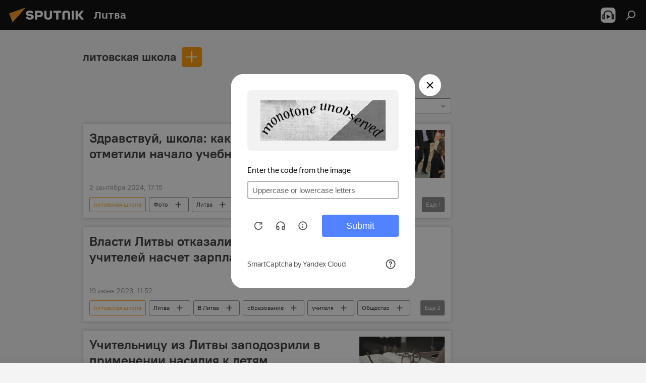

--- FILE ---
content_type: text/html; charset=utf-8
request_url: https://lt.sputniknews.ru/keyword_litovskaja_shkola/
body_size: 20975
content:
<!DOCTYPE html><html lang="ru" data-lang="rus" data-charset="" dir="ltr"><head prefix="og: http://ogp.me/ns# fb: http://ogp.me/ns/fb# article: http://ogp.me/ns/article#"><title>литовская школа - последние новости сегодня и главные события по теме - Sputnik Литва</title><meta name="description" content="Читайте последние новости дня по теме литовская школа: Здравствуй, школа: как в Вильнюсе отметили начало учебного года, Власти Литвы отказались выполнять требования учителей насчет зарплат"><meta name="keywords" content="литовская школа, литовская школа новости, литовская школа новости сегодня"><meta http-equiv="X-UA-Compatible" content="IE=edge,chrome=1"><meta http-equiv="Content-Type" content="text/html; charset=utf-8"><meta name="robots" content="index, follow, max-image-preview:large"><meta name="viewport" content="width=device-width, initial-scale=1.0, maximum-scale=1.0, user-scalable=yes"><meta name="HandheldFriendly" content="true"><meta name="MobileOptimzied" content="width"><meta name="referrer" content="always"><meta name="format-detection" content="telephone=no"><meta name="format-detection" content="address=no"><link rel="alternate" type="application/rss+xml" href="https://lt.sputniknews.ru/export/rss2/archive/index.xml"><link rel="canonical" href="https://lt.sputniknews.ru/keyword_litovskaja_shkola/"><link rel="preconnect" href="https://cdnn1.lt.sputniknews.com/images/"><link rel="dns-prefetch" href="https://cdnn1.lt.sputniknews.com/images/"><link rel="alternate" hreflang="ru" href="https://lt.sputniknews.ru/keyword_litovskaja_shkola/"><link rel="alternate" hreflang="x-default" href="https://lt.sputniknews.ru/keyword_litovskaja_shkola/"><link rel="apple-touch-icon" sizes="57x57" href="https://cdnn1.lt.sputniknews.com/i/favicon/favicon-57x57.png"><link rel="apple-touch-icon" sizes="60x60" href="https://cdnn1.lt.sputniknews.com/i/favicon/favicon-60x60.png"><link rel="apple-touch-icon" sizes="72x72" href="https://cdnn1.lt.sputniknews.com/i/favicon/favicon-72x72.png"><link rel="apple-touch-icon" sizes="76x76" href="https://cdnn1.lt.sputniknews.com/i/favicon/favicon-76x76.png"><link rel="apple-touch-icon" sizes="114x114" href="https://cdnn1.lt.sputniknews.com/i/favicon/favicon-114x114.png"><link rel="apple-touch-icon" sizes="120x120" href="https://cdnn1.lt.sputniknews.com/i/favicon/favicon-120x120.png"><link rel="apple-touch-icon" sizes="144x144" href="https://cdnn1.lt.sputniknews.com/i/favicon/favicon-144x144.png"><link rel="apple-touch-icon" sizes="152x152" href="https://cdnn1.lt.sputniknews.com/i/favicon/favicon-152x152.png"><link rel="apple-touch-icon" sizes="180x180" href="https://cdnn1.lt.sputniknews.com/i/favicon/favicon-180x180.png"><link rel="icon" type="image/png" sizes="192x192" href="https://cdnn1.lt.sputniknews.com/i/favicon/favicon-192x192.png"><link rel="icon" type="image/png" sizes="32x32" href="https://cdnn1.lt.sputniknews.com/i/favicon/favicon-32x32.png"><link rel="icon" type="image/png" sizes="96x96" href="https://cdnn1.lt.sputniknews.com/i/favicon/favicon-96x96.png"><link rel="icon" type="image/png" sizes="16x16" href="https://cdnn1.lt.sputniknews.com/i/favicon/favicon-16x16.png"><link rel="manifest" href="/project_data/manifest.json?4"><meta name="msapplication-TileColor" content="#F4F4F4"><meta name="msapplication-TileImage" content="https://cdnn1.lt.sputniknews.com/i/favicon/favicon-144x144.png"><meta name="theme-color" content="#F4F4F4"><link rel="shortcut icon" href="https://cdnn1.lt.sputniknews.com/i/favicon/favicon.ico"><meta property="fb:app_id" content="565979577238890"><meta property="fb:pages" content="564483240423676"><meta name="analytics:lang" content="rus"><meta name="analytics:title" content="литовская школа - последние новости сегодня и главные события по теме - Sputnik Литва"><meta name="analytics:keyw" content="keyword_litovskaja_shkola, keyword_litovskaja_shkola"><meta name="analytics:rubric" content=""><meta name="analytics:tags" content="литовская школа, литовская школа"><meta name="analytics:site_domain" content="lt.sputniknews.ru"><meta property="og:url" content="https://lt.sputniknews.ru/keyword_litovskaja_shkola/"><meta property="og:title" content="литовская школа - последние новости по теме"><meta property="og:description" content="Последние новости по теме литовская школа: Здравствуй, школа: как в Вильнюсе отметили начало учебного года,Власти Литвы отказались выполнять требования учителей насчет зарплат"><meta property="og:type" content="website"><meta property="og:site_name" content="Sputnik Литва"><meta property="og:locale" content="ru_LT"><meta property="og:image" content="https://cdnn1.lt.sputniknews.com/i/logo/logo-social.png"><meta property="og:image:width" content="2072"><meta name="relap-image" content="https://cdnn1.lt.sputniknews.com/i/logo/logo-social.png"><meta name="twitter:card" content="summary_large_image"><meta name="twitter:image" content="https://cdnn1.lt.sputniknews.com/i/logo/logo-social.png"><meta property="fb:pages" content="564483240423676"><link rel="preload" as="style" onload="this.onload=null;this.rel='stylesheet'" type="text/css" href="https://cdnn1.lt.sputniknews.com/css/libs/fonts.min.css?911eb65935"><link rel="stylesheet" type="text/css" href="https://cdnn1.lt.sputniknews.com/css/common.min.css?9149894256"><link rel="stylesheet" type="text/css" href="https://cdnn1.lt.sputniknews.com/css/rubric.min.css?99e3d9001"><script src="https://cdnn1.lt.sputniknews.com/min/js/dist/head.js?9c9052ef3"></script>
            
                <script type="text/javascript">
                    var _iub = _iub || [];
                    _iub.csConfiguration = {
                        "invalidateConsentWithoutLog":true,
                        "cookiePolicyInOtherWindow":true,
                        "reloadOnConsent":true,
                        "consentOnContinuedBrowsing":false,
                        "perPurposeConsent":true,
                        "purposes":"1,3,4,5",
                        "enableTcf":true,
                        "googleAdditionalConsentMode":true,
                        "lang":"ru",
                        "siteId":3624504,
                        "localConsentDomain": "lt.sputniknews.ru",
                        "floatingPreferencesButtonDisplay":false,
                        "cookiePolicyId":38421276,
                        "banner":{
                            "brandBackgroundColor":"#ff9600",
                            "brandTextColor":"#ffffff",
                            "acceptButtonDisplay":true,
                            "customizeButtonDisplay":true,
                            "acceptButtonColor":"#010000",
                            "acceptButtonCaptionColor":"#ffffff",
                            "customizeButtonColor":"#ffffff",
                            "customizeButtonCaptionColor":"#4e4e4e",
                            "rejectButtonColor":"#0073CE",
                            "rejectButtonCaptionColor":"white",
                            "closeButtonDisplay":false,
                            "explicitWithdrawal":true,
                            "position":"float-top-center",
                            "textColor":"#010000",
                            "backgroundColor":"#ff9600",
                            "acceptButtonCaption":"Принять и закрыть"
                        }
                    };
                </script>
                <script type="text/javascript" src="//cdn.iubenda.com/cs/tcf/safe-tcf-v2.js"></script>
                <script type="text/javascript" src="//cdn.iubenda.com/cs/tcf/stub-v2.js"></script>
                <script type="text/javascript" src="//cdn.iubenda.com/cs/iubenda_cs.js" charset="UTF-8" async></script>
            
        
            
                <script type="text/javascript">
                    var _iub = _iub || {};
                     _iub.cons_instructions = _iub.cons_instructions || [];
                     _iub.cons_instructions.push(["init", {api_key: "9IZmdIg7r56gnCJuvUKfV6xNaD6fYI3u"}]);
                 </script>
                 <script type="text/javascript" src="https://cdn.iubenda.com/cons/iubenda_cons.js" async></script>
            
        <script data-iub-purposes="1">var _paq = _paq || []; (function() {var stackDomain = window.location.hostname.split('.').reverse();var domain = stackDomain[1] + '.' + stackDomain[0];_paq.push(['setCDNMask', new RegExp('cdn(\\w+).img.'+domain)]); _paq.push(['setSiteId', 'sputnik_lt']); _paq.push(['trackPageView']); _paq.push(['enableLinkTracking']); var d=document, g=d.createElement('script'), s=d.getElementsByTagName('script')[0]; g.type='text/javascript'; g.defer=true; g.async=true; g.src='//a.sputniknews.com/js/sputnik.js'; s.parentNode.insertBefore(g,s); } )();</script><script type="text/javascript" src="https://cdnn1.lt.sputniknews.com/min/js/libs/banners/adfx.loader.bind.js?98d724fe2"></script><script>
                (window.yaContextCb = window.yaContextCb || []).push(() => {
                    replaceOriginalAdFoxMethods();
                    window.Ya.adfoxCode.hbCallbacks = window.Ya.adfoxCode.hbCallbacks || [];
                })
            </script><!--В <head> сайта один раз добавьте код загрузчика-->
<script type="text/plain" class="_iub_cs_activate-inline" data-iub-purposes="5">window.yaContextCb = window.yaContextCb || []</script>
<script type="text/plain" class="_iub_cs_activate" data-suppressedsrc="https://yandex.ru/ads/system/context.js" data-iub-purposes="5"></script></head><body id="body" data-ab="a" data-emoji="0" class="site_lt m-page-tag " data-tag="keyword_litovskaja_shkola"><div class="schema_org" itemscope="itemscope" itemtype="https://schema.org/WebSite"><meta itemprop="name" content="Sputnik Литва"><meta itemprop="alternateName" content="Sputnik Литва"><meta itemprop="description" content="Свежие события и последние новости Литвы. Фото и видео с места событий, темы дня, происшествия, аналитика."><a itemprop="url" href="https://lt.sputniknews.ru" title="Sputnik Литва"> </a><meta itemprop="image" content="https://lt.sputniknews.ru/i/logo/logo.png"></div><div class="schema_org" itemscope="itemscope" itemtype="http://schema.org/WebPage"><a itemprop="url" href="https://lt.sputniknews.ru/keyword_litovskaja_shkola/" title="литовская школа - последние новости сегодня и главные события по теме - Sputnik Литва"> </a><meta itemprop="mainEntityOfPage" content="https://lt.sputniknews.ru/keyword_litovskaja_shkola/"><meta itemprop="name" content="литовская школа - последние новости сегодня и главные события по теме - Sputnik Литва"><meta itemprop="headline" content="литовская школа - последние новости сегодня и главные события по теме - Sputnik Литва"><meta itemprop="description" content="Читайте последние новости дня по теме литовская школа: Здравствуй, школа: как в Вильнюсе отметили начало учебного года, Власти Литвы отказались выполнять требования учителей насчет зарплат"><meta itemprop="genre" content="Новости"><meta itemprop="keywords" content="литовская школа, литовская школа новости, литовская школа новости сегодня"></div><ul class="schema_org" itemscope="itemscope" itemtype="http://schema.org/BreadcrumbList"><li itemprop="itemListElement" itemscope="itemscope" itemtype="http://schema.org/ListItem"><meta itemprop="name" content="Sputnik Литва"><meta itemprop="position" content="1"><meta itemprop="item" content="https://lt.sputniknews.ru"><a itemprop="url" href="https://lt.sputniknews.ru" title="Sputnik Литва"> </a></li><li itemprop="itemListElement" itemscope="itemscope" itemtype="http://schema.org/ListItem"><meta itemprop="name" content="литовская школа"><meta itemprop="position" content="2"><meta itemprop="item" content="https://lt.sputniknews.ru/keyword_litovskaja_shkola/"><a itemprop="url" href="https://lt.sputniknews.ru/keyword_litovskaja_shkola/" title="литовская школа"> </a></li></ul><div class="page" id="page"><div id="alerts"><script type="text/template" id="alertAfterRegisterTemplate">
                    
                        <div class="auth-alert m-hidden" id="alertAfterRegister">
                            <div class="auth-alert__text">
                                <%- data.success_title %> <br />
                                <%- data.success_email_1 %>
                                <span class="m-email"></span>
                                <%- data.success_email_2 %>
                            </div>
                            <div class="auth-alert__btn">
                                <button class="form__btn m-min m-black confirmEmail">
                                    <%- data.send %>
                                </button>
                            </div>
                        </div>
                    
                </script><script type="text/template" id="alertAfterRegisterNotifyTemplate">
                    
                        <div class="auth-alert" id="alertAfterRegisterNotify">
                            <div class="auth-alert__text">
                                <%- data.golink_1 %>
                                <span class="m-email">
                                    <%- user.mail %>
                                </span>
                                <%- data.golink_2 %>
                            </div>
                            <% if (user.registerConfirmCount <= 2 ) {%>
                                <div class="auth-alert__btn">
                                    <button class="form__btn m-min m-black confirmEmail">
                                        <%- data.send %>
                                    </button>
                                </div>
                            <% } %>
                        </div>
                    
                </script></div><div class="anchor" id="anchor"><div class="header " id="header"><div class="m-relative"><div class="container m-header"><div class="header__wrap"><div class="header__name"><div class="header__logo"><a href="/" title="Sputnik Литва"><svg xmlns="http://www.w3.org/2000/svg" width="176" height="44" viewBox="0 0 176 44" fill="none"><path class="chunk_1" fill-rule="evenodd" clip-rule="evenodd" d="M45.8073 18.3817C45.8073 19.5397 47.1661 19.8409 49.3281 20.0417C54.1074 20.4946 56.8251 21.9539 56.8461 25.3743C56.8461 28.7457 54.2802 30.9568 48.9989 30.9568C44.773 30.9568 42.1067 29.1496 41 26.5814L44.4695 24.5688C45.3754 25.9277 46.5334 27.0343 49.4005 27.0343C51.3127 27.0343 52.319 26.4296 52.319 25.5751C52.319 24.5665 51.6139 24.2163 48.3942 23.866C43.7037 23.3617 41.3899 22.0029 41.3899 18.5824C41.3899 15.9675 43.3511 13 48.9359 13C52.9611 13 55.6274 14.8095 56.4305 17.1746L53.1105 19.1358C53.0877 19.1012 53.0646 19.0657 53.041 19.0295C52.4828 18.1733 51.6672 16.9224 48.6744 16.9224C46.914 16.9224 45.8073 17.4758 45.8073 18.3817ZM67.4834 13.3526H59.5918V30.707H64.0279V26.0794H67.4484C72.1179 26.0794 75.0948 24.319 75.0948 19.6401C75.0854 15.3138 72.6199 13.3526 67.4834 13.3526ZM67.4834 22.206H64.0186V17.226H67.4834C69.8975 17.226 70.654 18.0291 70.654 19.6891C70.6587 21.6527 69.6524 22.206 67.4834 22.206ZM88.6994 24.7206C88.6994 26.2289 87.4924 27.0857 85.3794 27.0857C83.3178 27.0857 82.1597 26.2289 82.1597 24.7206V13.3526H77.7236V25.0264C77.7236 28.6477 80.7425 30.9615 85.4704 30.9615C89.9999 30.9615 93.1168 28.8601 93.1168 25.0264V13.3526H88.6808L88.6994 24.7206ZM136.583 13.3526H132.159V30.7023H136.583V13.3526ZM156.097 13.3526L149.215 21.9235L156.45 30.707H151.066L144.276 22.4559V30.707H139.85V13.3526H144.276V21.8021L151.066 13.3526H156.097ZM95.6874 17.226H101.221V30.707H105.648V17.226H111.181V13.3526H95.6874V17.226ZM113.49 18.7342C113.49 15.2134 116.458 13 121.085 13C125.715 13 128.888 15.0616 128.902 18.7342V30.707H124.466V18.935C124.466 17.6789 123.259 16.8734 121.146 16.8734C119.094 16.8734 117.926 17.6789 117.926 18.935V30.707H113.49V18.7342Z" fill="white"></path><path class="chunk_2" d="M41 7L14.8979 36.5862L8 18.431L41 7Z" fill="#F8961D"></path></svg></a></div><div class="header__project"><span class="header__project-title">Литва</span></div></div><div class="header__controls" data-nosnippet=""><div class="share m-header" data-id="" data-url="https://lt.sputniknews.ru" data-title=""></div><div class="header__menu"><span class="header__menu-item header__menu-item-radioButton" id="radioButton" data-stream="https://nfw.ria.ru/flv/audio.aspx?ID=68862011&amp;type=mp3"><svg class="svg-icon"><use xmlns:xlink="http://www.w3.org/1999/xlink" xlink:href="/i/sprites/package/inline.svg?63#radio2"></use></svg></span><span class="header__menu-item" data-modal-open="search"><svg class="svg-icon"><use xmlns:xlink="http://www.w3.org/1999/xlink" xlink:href="/i/sprites/package/inline.svg?63#search"></use></svg></span></div></div></div></div></div></div></div><script>var GLOBAL = GLOBAL || {}; GLOBAL.translate = {}; GLOBAL.rtl = 0; GLOBAL.lang = "rus"; GLOBAL.design = "lt"; GLOBAL.charset = ""; GLOBAL.project = "sputnik_lt"; GLOBAL.htmlCache = 1; GLOBAL.translate.search = {}; GLOBAL.translate.search.notFound = "Ничего не найдено"; GLOBAL.translate.search.stringLenght = "Введите больше букв для поиска"; GLOBAL.www = "https://lt.sputniknews.ru"; GLOBAL.seo = {}; GLOBAL.seo.title = ""; GLOBAL.seo.keywords = ""; GLOBAL.seo.description = ""; GLOBAL.sock = {}; GLOBAL.sock.server = "https://cm.sputniknews.com/chat"; GLOBAL.sock.lang = "rus"; GLOBAL.sock.project = "sputnik_lt"; GLOBAL.social = {}; GLOBAL.social.fbID = "565979577238890"; GLOBAL.share = [ { name: 'telegram', mobile: false },{ name: 'odnoklassniki', mobile: false },{ name: 'whatsapp', mobile: false },{ name: 'vk', mobile: false },{ name: 'twitter', mobile: false },{ name: 'messenger', mobile: true } ]; GLOBAL.csrf_token = ''; GLOBAL.search = {}; GLOBAL.auth = {}; GLOBAL.auth.status = 'error'; GLOBAL.auth.provider = ''; GLOBAL.auth.twitter = '/id/twitter/request/'; GLOBAL.auth.facebook = '/id/facebook/request/'; GLOBAL.auth.vkontakte = '/id/vkontakte/request/'; GLOBAL.auth.google = '/id/google/request/'; GLOBAL.auth.ok = '/id/ok/request/'; GLOBAL.auth.apple = '/id/apple/request/'; GLOBAL.auth.moderator = ''; GLOBAL.user = {}; GLOBAL.user.id = ""; GLOBAL.user.emailActive = ""; GLOBAL.user.registerConfirmCount = 0; GLOBAL.chat = GLOBAL.chat || {}; GLOBAL.chat.show = !!1; GLOBAL.locale = {"convertDate":{"yesterday":"\u0432\u0447\u0435\u0440\u0430","hours":{"nominative":"%{s} \u043c\u0438\u043d\u0443\u0442\u0443 \u043d\u0430\u0437\u0430\u0434","genitive":"%{s} \u043c\u0438\u043d\u0443\u0442\u044b \u043d\u0430\u0437\u0430\u0434"},"minutes":{"nominative":"%{s} \u0447\u0430\u0441 \u043d\u0430\u0437\u0430\u0434","genitive":"%{s} \u0447\u0430\u0441\u0430 \u043d\u0430\u0437\u0430\u0434"}},"js_templates":{"unread":"\u041d\u0435\u043f\u0440\u043e\u0447\u0438\u0442\u0430\u043d\u043d\u044b\u0435","you":"\u0412\u044b","author":"\u0430\u0432\u0442\u043e\u0440","report":"\u041f\u043e\u0436\u0430\u043b\u043e\u0432\u0430\u0442\u044c\u0441\u044f","reply":"\u041e\u0442\u0432\u0435\u0442\u0438\u0442\u044c","block":"\u0417\u0430\u0431\u043b\u043e\u043a\u0438\u0440\u043e\u0432\u0430\u0442\u044c","remove":"\u0423\u0434\u0430\u043b\u0438\u0442\u044c","closeall":"\u0417\u0430\u043a\u0440\u044b\u0442\u044c \u0432\u0441\u0435","notifications":"Notificaciones","disable_twelve":"\u041e\u0442\u043a\u043b\u044e\u0447\u0438\u0442\u044c \u043d\u0430 12 \u0447\u0430\u0441\u043e\u0432","new_message":"\u041d\u043e\u0432\u043e\u0435 \u0441\u043e\u043e\u0431\u0449\u0435\u043d\u0438\u0435 \u043e\u0442sputniknews.ru","acc_block":"\u0412\u0430\u0448 \u0430\u043a\u043a\u0430\u0443\u043d\u0442 \u0437\u0430\u0431\u043b\u043e\u043a\u0438\u0440\u043e\u0432\u0430\u043d \u0430\u0434\u043c\u0438\u043d\u0438\u0441\u0442\u0440\u0430\u0442\u043e\u0440\u043e\u043c \u0441\u0430\u0439\u0442\u0430","acc_unblock":"\u0412\u0430\u0448 \u0430\u043a\u043a\u0430\u0443\u043d\u0442 \u0440\u0430\u0437\u0431\u043b\u043e\u043a\u0438\u0440\u043e\u0432\u0430\u043d \u0430\u0434\u043c\u0438\u043d\u0438\u0441\u0442\u0440\u0430\u0442\u043e\u0440\u043e\u043c \u0441\u0430\u0439\u0442\u0430","you_subscribe_1":"\u0412\u044b \u043f\u043e\u0434\u043f\u0438\u0441\u0430\u043d\u044b \u043d\u0430 \u0442\u0435\u043c\u0443 ","you_subscribe_2":"\u0423\u043f\u0440\u0430\u0432\u043b\u044f\u0442\u044c \u0441\u0432\u043e\u0438\u043c\u0438 \u043f\u043e\u0434\u043f\u0438\u0441\u043a\u0430\u043c\u0438 \u0432\u044b \u043c\u043e\u0436\u0435\u0442\u0435 \u0432 \u043b\u0438\u0447\u043d\u043e\u043c \u043a\u0430\u0431\u0438\u043d\u0435\u0442\u0435","you_received_warning_1":"\u0412\u044b \u043f\u043e\u043b\u0443\u0447\u0438\u043b\u0438 ","you_received_warning_2":" \u043f\u0440\u0435\u0434\u0443\u043f\u0440\u0435\u0436\u0434\u0435\u043d\u0438\u0435. \u0423\u0432\u0430\u0436\u0430\u0439\u0442\u0435 \u0434\u0440\u0443\u0433\u0438\u0445 \u0443\u0447\u0430\u0441\u0442\u043d\u0438\u043a\u043e\u0432 \u0438 \u043d\u0435 \u043d\u0430\u0440\u0443\u0448\u0430\u0439\u0442\u0435 \u043f\u0440\u0430\u0432\u0438\u043b\u0430 \u043a\u043e\u043c\u043c\u0435\u043d\u0442\u0438\u0440\u043e\u0432\u0430\u043d\u0438\u044f. \u041f\u043e\u0441\u043b\u0435 \u0442\u0440\u0435\u0442\u044c\u0435\u0433\u043e \u043d\u0430\u0440\u0443\u0448\u0435\u043d\u0438\u044f \u0432\u044b \u0431\u0443\u0434\u0435\u0442\u0435 \u0437\u0430\u0431\u043b\u043e\u043a\u0438\u0440\u043e\u0432\u0430\u043d\u044b \u043d\u0430 12 \u0447\u0430\u0441\u043e\u0432.","block_time":"\u0421\u0440\u043e\u043a \u0431\u043b\u043e\u043a\u0438\u0440\u043e\u0432\u043a\u0438: ","hours":" \u0447\u0430\u0441\u043e\u0432","forever":"\u043d\u0430\u0432\u0441\u0435\u0433\u0434\u0430","feedback":"\u0421\u0432\u044f\u0437\u0430\u0442\u044c\u0441\u044f","my_subscriptions":"\u041c\u043e\u0438 \u043f\u043e\u0434\u043f\u0438\u0441\u043a\u0438","rules":"\u041f\u0440\u0430\u0432\u0438\u043b\u0430 \u043a\u043e\u043c\u043c\u0435\u043d\u0442\u0438\u0440\u043e\u0432\u0430\u043d\u0438\u044f \u043c\u0430\u0442\u0435\u0440\u0438\u0430\u043b\u043e\u0432","chat":"\u0427\u0430\u0442: ","chat_new_messages":"\u041d\u043e\u0432\u044b\u0435 \u0441\u043e\u043e\u0431\u0449\u0435\u043d\u0438\u044f \u0432 \u0447\u0430\u0442\u0435","chat_moder_remove_1":"\u0412\u0430\u0448\u0435 \u0441\u043e\u043e\u0431\u0449\u0435\u043d\u0438\u0435 ","chat_moder_remove_2":" \u0431\u044b\u043b\u043e \u0443\u0434\u0430\u043b\u0435\u043d\u043e \u0430\u0434\u043c\u0438\u043d\u0438\u0441\u0442\u0440\u0430\u0442\u043e\u0440\u043e\u043c","chat_close_time_1":"\u0412 \u0447\u0430\u0442\u0435 \u043d\u0438\u043a\u0442\u043e \u043d\u0435 \u043f\u0438\u0441\u0430\u043b \u0431\u043e\u043b\u044c\u0448\u0435 12 \u0447\u0430\u0441\u043e\u0432, \u043e\u043d \u0437\u0430\u043a\u0440\u043e\u0435\u0442\u0441\u044f \u0447\u0435\u0440\u0435\u0437 ","chat_close_time_2":" \u0447\u0430\u0441\u043e\u0432","chat_new_emoji_1":"\u041d\u043e\u0432\u044b\u0435 \u0440\u0435\u0430\u043a\u0446\u0438\u0438 ","chat_new_emoji_2":" \u0432\u0430\u0448\u0435\u043c\u0443 \u0441\u043e\u043e\u0431\u0449\u0435\u043d\u0438\u044e ","chat_message_reply_1":"\u041d\u0430 \u0432\u0430\u0448 \u043a\u043e\u043c\u043c\u0435\u043d\u0442\u0430\u0440\u0438\u0439 ","chat_message_reply_2":" \u043e\u0442\u0432\u0435\u0442\u0438\u043b \u043f\u043e\u043b\u044c\u0437\u043e\u0432\u0430\u0442\u0435\u043b\u044c ","chat_verify_message":"\n \u0421\u043f\u0430\u0441\u0438\u0431\u043e! \u0412\u0430\u0448\u0435 \u0441\u043e\u043e\u0431\u0449\u0435\u043d\u0438\u0435 \u0431\u0443\u0434\u0435\u0442 \u043e\u043f\u0443\u0431\u043b\u0438\u043a\u043e\u0432\u0430\u043d\u043e \u043f\u043e\u0441\u043b\u0435 \u043f\u0440\u043e\u0432\u0435\u0440\u043a\u0438 \u043c\u043e\u0434\u0435\u0440\u0430\u0442\u043e\u0440\u0430\u043c\u0438 \u0441\u0430\u0439\u0442\u0430.\n ","emoji_1":"\u041d\u0440\u0430\u0432\u0438\u0442\u0441\u044f","emoji_2":"\u0425\u0430-\u0425\u0430","emoji_3":"\u0423\u0434\u0438\u0432\u0438\u0442\u0435\u043b\u044c\u043d\u043e","emoji_4":"\u0413\u0440\u0443\u0441\u0442\u043d\u043e","emoji_5":"\u0412\u043e\u0437\u043c\u0443\u0442\u0438\u0442\u0435\u043b\u044c\u043d\u043e","emoji_6":"\u041d\u0435 \u043d\u0440\u0430\u0432\u0438\u0442\u0441\u044f","site_subscribe_podcast":{"success":"\u0421\u043f\u0430\u0441\u0438\u0431\u043e, \u0432\u044b \u043f\u043e\u0434\u043f\u0438\u0441\u0430\u043d\u044b \u043d\u0430 \u0440\u0430\u0441\u0441\u044b\u043b\u043a\u0443! \u041d\u0430\u0441\u0442\u0440\u043e\u0438\u0442\u044c \u0438\u043b\u0438 \u043e\u0442\u043c\u0435\u043d\u0438\u0442\u044c \u043f\u043e\u0434\u043f\u0438\u0441\u043a\u0443 \u043c\u043e\u0436\u043d\u043e \u0432 \u043b\u0438\u0447\u043d\u043e\u043c \u043a\u0430\u0431\u0438\u043d\u0435\u0442\u0435","subscribed":"\u0412\u044b \u0443\u0436\u0435 \u043f\u043e\u0434\u043f\u0438\u0441\u0430\u043d\u044b \u043d\u0430 \u044d\u0442\u0443 \u0440\u0430\u0441\u0441\u044b\u043b\u043a\u0443","error":"\u041f\u0440\u043e\u0438\u0437\u043e\u0448\u043b\u0430 \u043d\u0435\u043f\u0440\u0435\u0434\u0432\u0438\u0434\u0435\u043d\u043d\u0430\u044f \u043e\u0448\u0438\u0431\u043a\u0430. \u041f\u043e\u0436\u0430\u043b\u0443\u0439\u0441\u0442\u0430, \u043f\u043e\u0432\u0442\u043e\u0440\u0438\u0442\u0435 \u043f\u043e\u043f\u044b\u0442\u043a\u0443 \u043f\u043e\u0437\u0436\u0435"}},"smartcaptcha":{"site_key":"ysc1_Zf0zfLRI3tRHYHJpbX6EjjBcG1AhG9LV0dmZQfJu8ba04c1b"}}; GLOBAL = {...GLOBAL, ...{"subscribe":{"email":"\u0412\u0432\u0435\u0434\u0438\u0442\u0435 e-mail","button":"\u041f\u043e\u0434\u043f\u0438\u0441\u0430\u0442\u044c\u0441\u044f","send":"\u0421\u043f\u0430\u0441\u0438\u0431\u043e, \u0432\u0430\u043c \u043e\u0442\u043f\u0440\u0430\u0432\u043b\u0435\u043d\u043e \u043f\u0438\u0441\u044c\u043c\u043e \u0441\u043e \u0441\u0441\u044b\u043b\u043a\u043e\u0439 \u0434\u043b\u044f \u043f\u043e\u0434\u0442\u0432\u0435\u0440\u0436\u0434\u0435\u043d\u0438\u044f \u043f\u043e\u0434\u043f\u0438\u0441\u043a\u0438","subscribe":"\u0421\u043f\u0430\u0441\u0438\u0431\u043e, \u0432\u044b \u043f\u043e\u0434\u043f\u0438\u0441\u0430\u043d\u044b \u043d\u0430 \u0440\u0430\u0441\u0441\u044b\u043b\u043a\u0443! \u041d\u0430\u0441\u0442\u0440\u043e\u0438\u0442\u044c \u0438\u043b\u0438 \u043e\u0442\u043c\u0435\u043d\u0438\u0442\u044c \u043f\u043e\u0434\u043f\u0438\u0441\u043a\u0443 \u043c\u043e\u0436\u043d\u043e \u0432 \u043b\u0438\u0447\u043d\u043e\u043c \u043a\u0430\u0431\u0438\u043d\u0435\u0442\u0435","confirm":"\u0412\u044b \u0443\u0436\u0435 \u043f\u043e\u0434\u043f\u0438\u0441\u0430\u043d\u044b \u043d\u0430 \u044d\u0442\u0443 \u0440\u0430\u0441\u0441\u044b\u043b\u043a\u0443","registration":{"@attributes":{"button":"\u0417\u0430\u0440\u0435\u0433\u0438\u0441\u0442\u0440\u0438\u0440\u043e\u0432\u0430\u0442\u044c\u0441\u044f"}},"social":{"@attributes":{"count":"3"},"comment":[{},{},{},{},{},{},{},{}],"item":[{"@attributes":{"type":"yt","title":"YouTube"}},{"@attributes":{"type":"tg","title":"telegram"}},{"@attributes":{"type":"yd","title":"yandex dzen"}}]}}}}; GLOBAL.js = {}; GLOBAL.js.videoplayer = "https://cdnn1.lt.sputniknews.com/min/js/dist/videoplayer.js?9651130d6"; GLOBAL.userpic = "/userpic/"; GLOBAL.gmt = ""; GLOBAL.tz = "+0200"; GLOBAL.projectList = [ { title: 'Международный', country: [ { title: 'Английский', url: 'https://sputnikglobe.com', flag: 'flags-INT', lang: 'International', lang2: 'English' }, ] }, { title: 'Ближний Восток', country: [ { title: 'Арабский', url: 'https://sarabic.ae/', flag: 'flags-INT', lang: 'Sputnik عربي', lang2: 'Arabic' }, { title: 'Турецкий', url: 'https://anlatilaninotesi.com.tr/', flag: 'flags-TUR', lang: 'Türkiye', lang2: 'Türkçe' }, { title: 'Фарси', url: 'https://spnfa.ir/', flag: 'flags-INT', lang: 'Sputnik ایران', lang2: 'Persian' }, { title: 'Дари', url: 'https://sputnik.af/', flag: 'flags-INT', lang: 'Sputnik افغانستان', lang2: 'Dari' }, ] }, { title: 'Латинская Америка', country: [ { title: 'Испанский', url: 'https://noticiaslatam.lat/', flag: 'flags-INT', lang: 'Mundo', lang2: 'Español' }, { title: 'Португальский', url: 'https://noticiabrasil.net.br/', flag: 'flags-BRA', lang: 'Brasil', lang2: 'Português' }, ] }, { title: 'Южная Азия', country: [ { title: 'Хинди', url: 'https://hindi.sputniknews.in', flag: 'flags-IND', lang: 'भारत', lang2: 'हिंदी' }, { title: 'Английский', url: 'https://sputniknews.in', flag: 'flags-IND', lang: 'India', lang2: 'English' }, ] }, { title: 'Восточная и Юго-Восточная Азия', country: [ { title: 'Вьетнамский', url: 'https://kevesko.vn/', flag: 'flags-VNM', lang: 'Việt Nam', lang2: 'Tiếng Việt' }, { title: 'Японский', url: 'https://sputniknews.jp/', flag: 'flags-JPN', lang: '日本', lang2: '日本語' }, { title: 'Китайский', url: 'https://sputniknews.cn/', flag: 'flags-CHN', lang: '中国', lang2: '中文' }, ] }, { title: 'Центральная Азия', country: [ { title: 'Казахский', url: 'https://sputnik.kz/', flag: 'flags-KAZ', lang: 'Қазақстан', lang2: 'Қазақ тілі' }, { title: 'Киргизский', url: 'https://sputnik.kg/', flag: 'flags-KGZ', lang: 'Кыргызстан', lang2: 'Кыргызча' }, { title: 'Узбекский', url: 'https://oz.sputniknews.uz/', flag: 'flags-UZB', lang: 'Oʻzbekiston', lang2: 'Ўзбекча' }, { title: 'Таджикский', url: 'https://sputnik.tj/', flag: 'flags-TJK', lang: 'Тоҷикистон', lang2: 'Тоҷикӣ' }, ] }, { title: 'Африка', country: [ { title: 'Французский', url: 'https://fr.sputniknews.africa/', flag: 'flags-INT', lang: 'Afrique', lang2: 'Français' }, { title: 'Английский', url: 'https://en.sputniknews.africa', flag: 'flags-INT', lang: 'Africa', lang2: 'English' }, ] }, { title: 'Закавказье', country: [ { title: 'Армянский', url: 'https://arm.sputniknews.ru/', flag: 'flags-ARM', lang: 'Արմենիա', lang2: 'Հայերեն' }, { title: 'Абхазский', url: 'https://sputnik-abkhazia.info/', flag: 'flags-ABH', lang: 'Аҧсны', lang2: 'Аҧсышәала' }, { title: 'Осетинский', url: 'https://sputnik-ossetia.com/', flag: 'flags-OST', lang: 'Хуссар Ирыстон', lang2: 'Иронау' }, { title: 'Грузинский', url: 'https://sputnik-georgia.com/', flag: 'flags-GEO', lang: 'საქართველო', lang2: 'ქართული' }, { title: 'Азербайджанский', url: 'https://sputnik.az/', flag: 'flags-AZE', lang: 'Azərbaycan', lang2: 'Аzərbaycanca' }, ] }, { title: 'Европа', country: [ { title: 'Сербский', url: 'https://sputnikportal.rs/', flag: 'flags-SRB', lang: 'Србиjа', lang2: 'Српски' }, { title: 'Русский', url: 'https://lv.sputniknews.ru/', flag: 'flags-LVA', lang: 'Latvija', lang2: 'Русский' }, { title: 'Русский', url: 'https://lt.sputniknews.ru/', flag: 'flags-LTU', lang: 'Lietuva', lang2: 'Русский' }, { title: 'Молдавский', url: 'https://md.sputniknews.com/', flag: 'flags-MDA', lang: 'Moldova', lang2: 'Moldovenească' }, { title: 'Белорусский', url: 'https://bel.sputnik.by/', flag: 'flags-BLR', lang: 'Беларусь', lang2: 'Беларускi' } ] }, ];</script><div class="wrapper"><div class="container m-content"><div class="layout"><div class="content"><div class="caption"><div class="rubric__filter"><h1 class="rubric__filter-list"><span class="tag__title m-single" data-sid="keyword_litovskaja_shkola"><a href="/keyword_litovskaja_shkola/" class="tag__title-text" title="литовская школа">литовская школа</a><span class="tag__title-delete"> <svg class="svg-icon"><use xmlns:xlink="http://www.w3.org/1999/xlink" xlink:href="/i/sprites/package/inline.svg?63#close"></use></svg></span></span></h1><div class="tag__add"><input type="text" class="tag__add-input"><div class="tag__add-suggest"><ul class="suggest__list m-dropdown"></ul></div><div class="tag__add-btn"><svg class="svg-icon"><use xmlns:xlink="http://www.w3.org/1999/xlink" xlink:href="/i/sprites/package/inline.svg?63#plus"></use></svg></div></div></div><div class="rubric__information"><div class="rubric__description"></div><div class="rubric__image"></div></div><div class="rubric__controls"><div class="counter "><span></span> Статей</div><div class="rubric__datapicker"><span class="rubric__datapicker-text">За период</span><span class="rubric__datapicker-icon"><svg class="svg-icon"><use xmlns:xlink="http://www.w3.org/1999/xlink" xlink:href="/i/sprites/package/inline.svg?63#arrowDown"></use></svg></span></div></div></div><div class="list list-tag" itemscope="" itemtype="http://schema.org/ItemList" data-tags="1"><div class="list__item  " data-tags="1"><span class="schema_org" itemprop="itemListElement" itemscope="" itemtype="http://schema.org/ListItem"><meta itemprop="position" content="1"><a itemprop="url" href="https://lt.sputniknews.ru/20240902/34077485.html" title="Здравствуй, школа: как в Вильнюсе отметили начало учебного года"> </a><meta itemprop="name" content="Здравствуй, школа: как в Вильнюсе отметили начало учебного года"></span><div class="list__content"><a href="/20240902/34077485.html" class="list__title" title="Здравствуй, школа: как в Вильнюсе отметили начало учебного года">Здравствуй, школа: как в Вильнюсе отметили начало учебного года</a><div class="list__image"><a href="/20240902/34077485.html" title="Здравствуй, школа: как в Вильнюсе отметили начало учебного года"><picture><source media="(min-width: 480px)" media-type="ar16x9" srcset="https://cdnn1.lt.sputniknews.com/img/07e8/09/03/34117941_0:0:3639:2047_436x0_80_0_0_2186d7e8cd11e0d7c63ede50b8398204.jpg.webp"></source><source media="(min-width: 375px)" media-type="ar4x3" srcset="https://cdnn1.lt.sputniknews.com/img/07e8/09/03/34117941_468:0:3199:2048_186x0_80_0_0_bf38316f950f0c92908b781c681b75c7.jpg.webp"></source><source media="(min-width: 0px)" media-type="ar1x1" srcset="https://cdnn1.lt.sputniknews.com/img/07e8/09/03/34117941_809:0:2857:2048_140x0_80_0_0_f858a759cf59fdda9117aa0961aeea4d.jpg.webp"></source><img media-type="ar16x9" data-source-sid="" alt="Начало учебного года в Литве - Sputnik Литва" title="Начало учебного года в Литве" class="responsive_img m-list-img" src="https://cdnn1.lt.sputniknews.com/img/07e8/09/03/34117941_0:0:3639:2047_600x0_80_0_0_9c0951efe67cce041db34e40514f5d5d.jpg.webp" data-responsive480="https://cdnn1.lt.sputniknews.com/img/07e8/09/03/34117941_0:0:3639:2047_436x0_80_0_0_2186d7e8cd11e0d7c63ede50b8398204.jpg.webp" data-responsive375="https://cdnn1.lt.sputniknews.com/img/07e8/09/03/34117941_468:0:3199:2048_186x0_80_0_0_bf38316f950f0c92908b781c681b75c7.jpg.webp" data-responsive0="https://cdnn1.lt.sputniknews.com/img/07e8/09/03/34117941_809:0:2857:2048_140x0_80_0_0_f858a759cf59fdda9117aa0961aeea4d.jpg.webp"></picture><span class="list__image-holder"><span class="list__image-icon"><svg class="svg-icon"><use xmlns:xlink="http://www.w3.org/1999/xlink" xlink:href="/i/sprites/package/inline.svg?63#photoFill"></use></svg></span><i>17</i></span></a></div></div><div class="list__info"><div class="list__date " data-unixtime="1725286505"><span class="date">2 сентября 2024, 17:15</span></div></div><div class="list__controls" data-tags="1"><ul class="tags m-line"><li class="tag m-active " data-sid="keyword_litovskaja_shkola" data-type="tag"><a href="/keyword_litovskaja_shkola/" class="tag__text" title="литовская школа">литовская школа</a></li><li class="tag  " data-sid="photo" data-type="supertag"><a href="/photo/" class="tag__text" title="Фото">Фото</a><span class="tag__icon"><svg class="svg-icon"><use xmlns:xlink="http://www.w3.org/1999/xlink" xlink:href="/i/sprites/package/inline.svg?63#plus"></use></svg></span></li><li class="tag  " data-sid="geoLitva" data-type="tag"><a href="/geoLitva/" class="tag__text" title="Литва">Литва</a><span class="tag__icon"><svg class="svg-icon"><use xmlns:xlink="http://www.w3.org/1999/xlink" xlink:href="/i/sprites/package/inline.svg?63#plus"></use></svg></span></li><li class="tag  " data-sid="keyword_prazdnik" data-type="tag"><a href="/keyword_prazdnik/" class="tag__text" title="праздник">праздник</a><span class="tag__icon"><svg class="svg-icon"><use xmlns:xlink="http://www.w3.org/1999/xlink" xlink:href="/i/sprites/package/inline.svg?63#plus"></use></svg></span></li><li class="tag  " data-sid="keyword_shkola" data-type="tag"><a href="/keyword_shkola/" class="tag__text" title="школа">школа</a><span class="tag__icon"><svg class="svg-icon"><use xmlns:xlink="http://www.w3.org/1999/xlink" xlink:href="/i/sprites/package/inline.svg?63#plus"></use></svg></span></li><li class="tag  " data-sid="keyword_uchebnyjj_god" data-type="tag"><a href="/keyword_uchebnyjj_god/" class="tag__text" title="учебный год">учебный год</a><span class="tag__icon"><svg class="svg-icon"><use xmlns:xlink="http://www.w3.org/1999/xlink" xlink:href="/i/sprites/package/inline.svg?63#plus"></use></svg></span></li><li class="tag  " data-sid="keyword_uchitel" data-type="tag"><a href="/keyword_uchitel/" class="tag__text" title="учитель">учитель</a><span class="tag__icon"><svg class="svg-icon"><use xmlns:xlink="http://www.w3.org/1999/xlink" xlink:href="/i/sprites/package/inline.svg?63#plus"></use></svg></span></li></ul><div class="list__tags-more">Еще <span>3</span></div></div></div><div class="list__item m-noimage " data-tags="1"><span class="schema_org" itemprop="itemListElement" itemscope="" itemtype="http://schema.org/ListItem"><meta itemprop="position" content="2"><a itemprop="url" href="https://lt.sputniknews.ru/20230619/vlasti-litvy-otkazalis-vypolnyat-trebovaniya-uchiteley-naschet-zarplat-29068401.html" title="Власти Литвы отказались выполнять требования учителей насчет зарплат"> </a><meta itemprop="name" content="Власти Литвы отказались выполнять требования учителей насчет зарплат"></span><div class="list__content"><a href="/20230619/vlasti-litvy-otkazalis-vypolnyat-trebovaniya-uchiteley-naschet-zarplat-29068401.html" class="list__title" title="Власти Литвы отказались выполнять требования учителей насчет зарплат">Власти Литвы отказались выполнять требования учителей насчет зарплат</a></div><div class="list__info"><div class="list__date " data-unixtime="1687164720"><span class="date">19 июня 2023, 11:52</span></div></div><div class="list__controls" data-tags="1"><ul class="tags m-line"><li class="tag m-active " data-sid="keyword_litovskaja_shkola" data-type="tag"><a href="/keyword_litovskaja_shkola/" class="tag__text" title="литовская школа">литовская школа</a></li><li class="tag  " data-sid="geoLitva" data-type="tag"><a href="/geoLitva/" class="tag__text" title="Литва">Литва</a><span class="tag__icon"><svg class="svg-icon"><use xmlns:xlink="http://www.w3.org/1999/xlink" xlink:href="/i/sprites/package/inline.svg?63#plus"></use></svg></span></li><li class="tag  " data-sid="Lithuania" data-type="tag"><a href="/Lithuania/" class="tag__text" title="В Литве">В Литве</a><span class="tag__icon"><svg class="svg-icon"><use xmlns:xlink="http://www.w3.org/1999/xlink" xlink:href="/i/sprites/package/inline.svg?63#plus"></use></svg></span></li><li class="tag  " data-sid="keyword_obrazovanie" data-type="tag"><a href="/keyword_obrazovanie/" class="tag__text" title="образование">образование</a><span class="tag__icon"><svg class="svg-icon"><use xmlns:xlink="http://www.w3.org/1999/xlink" xlink:href="/i/sprites/package/inline.svg?63#plus"></use></svg></span></li><li class="tag  " data-sid="keyword_uchitelja" data-type="tag"><a href="/keyword_uchitelja/" class="tag__text" title="учителя">учителя</a><span class="tag__icon"><svg class="svg-icon"><use xmlns:xlink="http://www.w3.org/1999/xlink" xlink:href="/i/sprites/package/inline.svg?63#plus"></use></svg></span></li><li class="tag  " data-sid="society" data-type="tag"><a href="/society/" class="tag__text" title="Общество">Общество</a><span class="tag__icon"><svg class="svg-icon"><use xmlns:xlink="http://www.w3.org/1999/xlink" xlink:href="/i/sprites/package/inline.svg?63#plus"></use></svg></span></li><li class="tag  " data-sid="keyword_zarplaty" data-type="tag"><a href="/keyword_zarplaty/" class="tag__text" title="зарплаты">зарплаты</a><span class="tag__icon"><svg class="svg-icon"><use xmlns:xlink="http://www.w3.org/1999/xlink" xlink:href="/i/sprites/package/inline.svg?63#plus"></use></svg></span></li><li class="tag  " data-sid="keyword_shkola" data-type="tag"><a href="/keyword_shkola/" class="tag__text" title="школа">школа</a><span class="tag__icon"><svg class="svg-icon"><use xmlns:xlink="http://www.w3.org/1999/xlink" xlink:href="/i/sprites/package/inline.svg?63#plus"></use></svg></span></li></ul><div class="list__tags-more">Еще <span>3</span></div></div></div><div class="list__item  " data-tags="1"><span class="schema_org" itemprop="itemListElement" itemscope="" itemtype="http://schema.org/ListItem"><meta itemprop="position" content="3"><a itemprop="url" href="https://lt.sputniknews.ru/20211020/uchitelnitsu-iz-litvy-zapodozrili-v-primenenii-nasiliya-k-detyam--19459864.html" title="Учительницу из Литвы заподозрили в применении насилия к детям "> </a><meta itemprop="name" content="Учительницу из Литвы заподозрили в применении насилия к детям "></span><div class="list__content"><a href="/20211020/uchitelnitsu-iz-litvy-zapodozrili-v-primenenii-nasiliya-k-detyam--19459864.html" class="list__title" title="Учительницу из Литвы заподозрили в применении насилия к детям ">Учительницу из Литвы заподозрили в применении насилия к детям </a><div class="list__image"><a href="/20211020/uchitelnitsu-iz-litvy-zapodozrili-v-primenenii-nasiliya-k-detyam--19459864.html" title="Учительницу из Литвы заподозрили в применении насилия к детям "><picture><source media="(min-width: 480px)" media-type="ar16x9" srcset="https://cdnn1.lt.sputniknews.com/img/07e5/09/10/18745664_1:0:3574:2010_436x0_80_0_0_ad35007ee0e3a7dc2d04d9a8a00f05b1.jpg.webp"></source><source media="(min-width: 375px)" media-type="ar4x3" srcset="https://cdnn1.lt.sputniknews.com/img/07e5/09/10/18745664_136:0:2816:2010_186x0_80_0_0_fc93c2394dbdad3b793e252f4373f9ab.jpg.webp"></source><source media="(min-width: 0px)" media-type="ar1x1" srcset="https://cdnn1.lt.sputniknews.com/img/07e5/09/10/18745664_597:0:2607:2010_140x0_80_0_0_f900ffd01f3ae5c8ba4fe52a5a5be189.jpg.webp"></source><img media-type="ar16x9" data-source-sid="photo_not_sputnik" alt="Очки лежат на тетради, архивное фото - Sputnik Литва" title="Очки лежат на тетради, архивное фото" class="responsive_img m-list-img" src="https://cdnn1.lt.sputniknews.com/img/07e5/09/10/18745664_1:0:3574:2010_600x0_80_0_0_7e7523cf4e41490341c9063a406ad9fb.jpg.webp" data-responsive480="https://cdnn1.lt.sputniknews.com/img/07e5/09/10/18745664_1:0:3574:2010_436x0_80_0_0_ad35007ee0e3a7dc2d04d9a8a00f05b1.jpg.webp" data-responsive375="https://cdnn1.lt.sputniknews.com/img/07e5/09/10/18745664_136:0:2816:2010_186x0_80_0_0_fc93c2394dbdad3b793e252f4373f9ab.jpg.webp" data-responsive0="https://cdnn1.lt.sputniknews.com/img/07e5/09/10/18745664_597:0:2607:2010_140x0_80_0_0_f900ffd01f3ae5c8ba4fe52a5a5be189.jpg.webp"></picture></a></div></div><div class="list__info"><div class="list__date " data-unixtime="1634713655"><span class="date">20 октября 2021, 10:07</span></div></div><div class="list__controls" data-tags="1"><ul class="tags m-line"><li class="tag m-active " data-sid="keyword_litovskaja_shkola" data-type="tag"><a href="/keyword_litovskaja_shkola/" class="tag__text" title="литовская школа">литовская школа</a></li><li class="tag  " data-sid="incidents" data-type="tag"><a href="/incidents/" class="tag__text" title="Происшествия">Происшествия</a><span class="tag__icon"><svg class="svg-icon"><use xmlns:xlink="http://www.w3.org/1999/xlink" xlink:href="/i/sprites/package/inline.svg?63#plus"></use></svg></span></li><li class="tag  " data-sid="Lithuania" data-type="tag"><a href="/Lithuania/" class="tag__text" title="В Литве">В Литве</a><span class="tag__icon"><svg class="svg-icon"><use xmlns:xlink="http://www.w3.org/1999/xlink" xlink:href="/i/sprites/package/inline.svg?63#plus"></use></svg></span></li><li class="tag  " data-sid="geoLitva" data-type="tag"><a href="/geoLitva/" class="tag__text" title="Литва">Литва</a><span class="tag__icon"><svg class="svg-icon"><use xmlns:xlink="http://www.w3.org/1999/xlink" xlink:href="/i/sprites/package/inline.svg?63#plus"></use></svg></span></li><li class="tag  " data-sid="keyword_shkolniki" data-type="tag"><a href="/keyword_shkolniki/" class="tag__text" title="школьники">школьники</a><span class="tag__icon"><svg class="svg-icon"><use xmlns:xlink="http://www.w3.org/1999/xlink" xlink:href="/i/sprites/package/inline.svg?63#plus"></use></svg></span></li><li class="tag  " data-sid="keyword_shkola" data-type="tag"><a href="/keyword_shkola/" class="tag__text" title="школа">школа</a><span class="tag__icon"><svg class="svg-icon"><use xmlns:xlink="http://www.w3.org/1999/xlink" xlink:href="/i/sprites/package/inline.svg?63#plus"></use></svg></span></li><li class="tag  " data-sid="keyword_uchitel" data-type="tag"><a href="/keyword_uchitel/" class="tag__text" title="учитель">учитель</a><span class="tag__icon"><svg class="svg-icon"><use xmlns:xlink="http://www.w3.org/1999/xlink" xlink:href="/i/sprites/package/inline.svg?63#plus"></use></svg></span></li><li class="tag  " data-sid="keyword_nasilie" data-type="tag"><a href="/keyword_nasilie/" class="tag__text" title="насилие">насилие</a><span class="tag__icon"><svg class="svg-icon"><use xmlns:xlink="http://www.w3.org/1999/xlink" xlink:href="/i/sprites/package/inline.svg?63#plus"></use></svg></span></li><li class="tag  " data-sid="keyword_nasilie_v_Litve" data-type="tag"><a href="/keyword_nasilie_v_Litve/" class="tag__text" title="насилие в Литве">насилие в Литве</a><span class="tag__icon"><svg class="svg-icon"><use xmlns:xlink="http://www.w3.org/1999/xlink" xlink:href="/i/sprites/package/inline.svg?63#plus"></use></svg></span></li></ul><div class="list__tags-more">Еще <span>3</span></div></div></div><div class="list__item  " data-tags="1"><span class="schema_org" itemprop="itemListElement" itemscope="" itemtype="http://schema.org/ListItem"><meta itemprop="position" content="4"><a itemprop="url" href="https://lt.sputniknews.ru/20190902/Opublikovano-video-so-Dnya-znaniy-v-litovskoy-shkole-v-Moskve-10097986.html" title="Опубликовано видео со Дня знаний в литовской школе в Москве"> </a><meta itemprop="name" content="Опубликовано видео со Дня знаний в литовской школе в Москве"></span><div class="list__content"><a href="/20190902/Opublikovano-video-so-Dnya-znaniy-v-litovskoy-shkole-v-Moskve-10097986.html" class="list__title" title="Опубликовано видео со Дня знаний в литовской школе в Москве">Опубликовано видео со Дня знаний в литовской школе в Москве</a><div class="list__image"><a href="/20190902/Opublikovano-video-so-Dnya-znaniy-v-litovskoy-shkole-v-Moskve-10097986.html" title="Опубликовано видео со Дня знаний в литовской школе в Москве"><picture><source media="(min-width: 480px)" media-type="s405x229" srcset="https://cdnn1.lt.sputniknews.com/img/1009/78/10097879_0:-1:1911:1080_436x0_80_0_0_9a52f374b8a6ab03a03f72f6d8724826.jpg.webp"></source><source media="(min-width: 375px)" media-type="s700x440" srcset="https://cdnn1.lt.sputniknews.com/img/1009/78/10097879_81:-1:1799:1080_186x0_80_0_0_ddb4bf5187adba85ecfefe83a6ac89cc.jpg.webp"></source><source media="(min-width: 0px)" media-type="s400x440" srcset="https://cdnn1.lt.sputniknews.com/img/1009/78/10097879_449:-1:1431:1080_140x0_80_0_0_040b425c7351c0ee832210cc1e3d8cf6.jpg.webp"></source><img media-type="s405x229" data-source-sid="sputnik_video" alt="Литовская школа в центре Москвы  - Sputnik Литва" title="Литовская школа в центре Москвы " class="responsive_img m-list-img" src="https://cdnn1.lt.sputniknews.com/img/1009/78/10097879_0:-1:1911:1080_600x0_80_0_0_d2ac7cd5cdfb011a476dd981106e6582.jpg.webp" data-responsive480="https://cdnn1.lt.sputniknews.com/img/1009/78/10097879_0:-1:1911:1080_436x0_80_0_0_9a52f374b8a6ab03a03f72f6d8724826.jpg.webp" data-responsive375="https://cdnn1.lt.sputniknews.com/img/1009/78/10097879_81:-1:1799:1080_186x0_80_0_0_ddb4bf5187adba85ecfefe83a6ac89cc.jpg.webp" data-responsive0="https://cdnn1.lt.sputniknews.com/img/1009/78/10097879_449:-1:1431:1080_140x0_80_0_0_040b425c7351c0ee832210cc1e3d8cf6.jpg.webp"></picture><span class="list__image-holder"><span class="list__image-icon"><svg class="svg-icon"><use xmlns:xlink="http://www.w3.org/1999/xlink" xlink:href="/i/sprites/package/inline.svg?63#videoFill"></use></svg></span></span></a></div></div><div class="list__info"><div class="list__date " data-unixtime="1567444800"><span class="date">2 сентября 2019, 20:20</span></div></div><div class="list__controls" data-tags="1"><ul class="tags m-line"><li class="tag m-active " data-sid="keyword_litovskaja_shkola" data-type="tag"><a href="/keyword_litovskaja_shkola/" class="tag__text" title="литовская школа">литовская школа</a></li><li class="tag  " data-sid="video" data-type="supertag"><a href="/video/" class="tag__text" title="Видео">Видео</a><span class="tag__icon"><svg class="svg-icon"><use xmlns:xlink="http://www.w3.org/1999/xlink" xlink:href="/i/sprites/package/inline.svg?63#plus"></use></svg></span></li><li class="tag  " data-sid="multimedia" data-type="tag"><a href="/multimedia/" class="tag__text" title="Мультимедиа">Мультимедиа</a><span class="tag__icon"><svg class="svg-icon"><use xmlns:xlink="http://www.w3.org/1999/xlink" xlink:href="/i/sprites/package/inline.svg?63#plus"></use></svg></span></li><li class="tag  " data-sid="geoLitva" data-type="tag"><a href="/geoLitva/" class="tag__text" title="Литва">Литва</a><span class="tag__icon"><svg class="svg-icon"><use xmlns:xlink="http://www.w3.org/1999/xlink" xlink:href="/i/sprites/package/inline.svg?63#plus"></use></svg></span></li></ul><div class="list__tags-more">Еще <span>3</span></div></div></div><div class="list__item  " data-tags="1"><span class="schema_org" itemprop="itemListElement" itemscope="" itemtype="http://schema.org/ListItem"><meta itemprop="position" content="5"><a itemprop="url" href="https://lt.sputniknews.ru/20180815/skolko-stoit-sobrat-rebenka-v-shkolu-6680868.html" title="Сколько стоит собрать ребенка в школу"> </a><meta itemprop="name" content="Сколько стоит собрать ребенка в школу"></span><div class="list__content"><a href="/20180815/skolko-stoit-sobrat-rebenka-v-shkolu-6680868.html" class="list__title" title="Сколько стоит собрать ребенка в школу">Сколько стоит собрать ребенка в школу</a><div class="list__image"><a href="/20180815/skolko-stoit-sobrat-rebenka-v-shkolu-6680868.html" title="Сколько стоит собрать ребенка в школу"><picture><source media="(min-width: 480px)" media-type="s405x229" srcset="https://cdnn1.lt.sputniknews.com/img/675/60/6756039_0:0:998:564_436x0_80_0_0_eb6459e55e83a73a29929ee4c3ac1d4a.png.webp"></source><source media="(min-width: 375px)" media-type="s700x440" srcset="https://cdnn1.lt.sputniknews.com/img/675/60/6756039_0:286:998:913_186x0_80_0_0_77388c857728b4466d2fbb20b2818509.png.webp"></source><source media="(min-width: 0px)" media-type="s400x440" srcset="https://cdnn1.lt.sputniknews.com/img/675/60/6756039_0:0:998:1096_140x0_80_0_0_09c67990ad97feacc74d936daa053984.png.webp"></source><img media-type="s405x229" data-source-sid="sputnik_infographics" alt="Сколько стоит собрать ребенка в школу - Sputnik Литва" title="Сколько стоит собрать ребенка в школу" class="responsive_img m-list-img" src="https://cdnn1.lt.sputniknews.com/img/675/60/6756039_0:0:998:564_600x0_80_0_0_d212fc1d029b697bb46c61482cea7f2c.png.webp" data-responsive480="https://cdnn1.lt.sputniknews.com/img/675/60/6756039_0:0:998:564_436x0_80_0_0_eb6459e55e83a73a29929ee4c3ac1d4a.png.webp" data-responsive375="https://cdnn1.lt.sputniknews.com/img/675/60/6756039_0:286:998:913_186x0_80_0_0_77388c857728b4466d2fbb20b2818509.png.webp" data-responsive0="https://cdnn1.lt.sputniknews.com/img/675/60/6756039_0:0:998:1096_140x0_80_0_0_09c67990ad97feacc74d936daa053984.png.webp"></picture><span class="list__image-holder"><span class="list__image-icon"><svg class="svg-icon"><use xmlns:xlink="http://www.w3.org/1999/xlink" xlink:href="/i/sprites/package/inline.svg?63#infographicsFill"></use></svg></span></span></a></div></div><div class="list__info"><div class="list__date " data-unixtime="1534324500"><span class="date">15 августа 2018, 12:15</span></div></div><div class="list__controls" data-tags="1"><ul class="tags m-line"><li class="tag m-active " data-sid="keyword_litovskaja_shkola" data-type="tag"><a href="/keyword_litovskaja_shkola/" class="tag__text" title="литовская школа">литовская школа</a></li><li class="tag  " data-sid="multimedia" data-type="tag"><a href="/multimedia/" class="tag__text" title="Мультимедиа">Мультимедиа</a><span class="tag__icon"><svg class="svg-icon"><use xmlns:xlink="http://www.w3.org/1999/xlink" xlink:href="/i/sprites/package/inline.svg?63#plus"></use></svg></span></li><li class="tag  " data-sid="infographics" data-type="supertag"><a href="/infographics/" class="tag__text" title="Инфографика">Инфографика</a><span class="tag__icon"><svg class="svg-icon"><use xmlns:xlink="http://www.w3.org/1999/xlink" xlink:href="/i/sprites/package/inline.svg?63#plus"></use></svg></span></li><li class="tag  " data-sid="geoLitva" data-type="tag"><a href="/geoLitva/" class="tag__text" title="Литва">Литва</a><span class="tag__icon"><svg class="svg-icon"><use xmlns:xlink="http://www.w3.org/1999/xlink" xlink:href="/i/sprites/package/inline.svg?63#plus"></use></svg></span></li><li class="tag  " data-sid="geo_Vilnjus" data-type="tag"><a href="/geo_Vilnjus/" class="tag__text" title="Вильнюс">Вильнюс</a><span class="tag__icon"><svg class="svg-icon"><use xmlns:xlink="http://www.w3.org/1999/xlink" xlink:href="/i/sprites/package/inline.svg?63#plus"></use></svg></span></li><li class="tag  " data-sid="geo_Klajjpeda" data-type="tag"><a href="/geo_Klajjpeda/" class="tag__text" title="Клайпеда">Клайпеда</a><span class="tag__icon"><svg class="svg-icon"><use xmlns:xlink="http://www.w3.org/1999/xlink" xlink:href="/i/sprites/package/inline.svg?63#plus"></use></svg></span></li><li class="tag  " data-sid="geo_Kaunas" data-type="tag"><a href="/geo_Kaunas/" class="tag__text" title="Каунас">Каунас</a><span class="tag__icon"><svg class="svg-icon"><use xmlns:xlink="http://www.w3.org/1999/xlink" xlink:href="/i/sprites/package/inline.svg?63#plus"></use></svg></span></li><li class="tag  " data-sid="keyword_shkolniki" data-type="tag"><a href="/keyword_shkolniki/" class="tag__text" title="школьники">школьники</a><span class="tag__icon"><svg class="svg-icon"><use xmlns:xlink="http://www.w3.org/1999/xlink" xlink:href="/i/sprites/package/inline.svg?63#plus"></use></svg></span></li><li class="tag  " data-sid="keyword_pervoklassniki" data-type="tag"><a href="/keyword_pervoklassniki/" class="tag__text" title="первоклассники">первоклассники</a><span class="tag__icon"><svg class="svg-icon"><use xmlns:xlink="http://www.w3.org/1999/xlink" xlink:href="/i/sprites/package/inline.svg?63#plus"></use></svg></span></li></ul><div class="list__tags-more">Еще <span>3</span></div></div></div><div class="list__item  " data-tags="1"><span class="schema_org" itemprop="itemListElement" itemscope="" itemtype="http://schema.org/ListItem"><meta itemprop="position" content="6"><a itemprop="url" href="https://lt.sputniknews.ru/20171102/litovskaya-shkola-moskve-4223847.html" title="Литовская школа в Москве"> </a><meta itemprop="name" content="Литовская школа в Москве"></span><div class="list__content"><a href="/20171102/litovskaya-shkola-moskve-4223847.html" class="list__title" title="Литовская школа в Москве">Литовская школа в Москве</a><div class="list__image"><a href="/20171102/litovskaya-shkola-moskve-4223847.html" title="Литовская школа в Москве"><picture><source media="(min-width: 480px)" media-type="s405x229" srcset="https://cdnn1.lt.sputniknews.com/img/422/29/4222917_0:0:2039:1153_436x0_80_0_0_d3653cb5f5043f1953243f3e9cd6f1f7.jpg.webp"></source><source media="(min-width: 375px)" media-type="s700x440" srcset="https://cdnn1.lt.sputniknews.com/img/422/29/4222917_0:0:1833:1153_186x0_80_0_0_4b1a3d315a7ea06cf82aa9f83f065fe7.jpg.webp"></source><source media="(min-width: 0px)" media-type="s400x440" srcset="https://cdnn1.lt.sputniknews.com/img/422/29/4222917_91:0:1139:1153_140x0_80_0_0_686c6a4a69b39fc3de8f1708086fdcfc.jpg.webp"></source><img media-type="s405x229" data-source-sid="rian_photo" alt="Урок математики в литовской школе Москвы - Sputnik Литва" title="Урок математики в литовской школе Москвы" class="responsive_img m-list-img" src="https://cdnn1.lt.sputniknews.com/img/422/29/4222917_0:0:2039:1153_600x0_80_0_0_c68d8ed3aa3e2a4b619a6ee679475be1.jpg.webp" data-responsive480="https://cdnn1.lt.sputniknews.com/img/422/29/4222917_0:0:2039:1153_436x0_80_0_0_d3653cb5f5043f1953243f3e9cd6f1f7.jpg.webp" data-responsive375="https://cdnn1.lt.sputniknews.com/img/422/29/4222917_0:0:1833:1153_186x0_80_0_0_4b1a3d315a7ea06cf82aa9f83f065fe7.jpg.webp" data-responsive0="https://cdnn1.lt.sputniknews.com/img/422/29/4222917_91:0:1139:1153_140x0_80_0_0_686c6a4a69b39fc3de8f1708086fdcfc.jpg.webp"></picture><span class="list__image-holder"><span class="list__image-icon"><svg class="svg-icon"><use xmlns:xlink="http://www.w3.org/1999/xlink" xlink:href="/i/sprites/package/inline.svg?63#photoFill"></use></svg></span></span></a></div></div><div class="list__info"><div class="list__date " data-unixtime="1509621300"><span class="date">2 ноября 2017, 13:15</span></div></div><div class="list__controls" data-tags="1"><ul class="tags m-line"><li class="tag m-active " data-sid="keyword_litovskaja_shkola" data-type="tag"><a href="/keyword_litovskaja_shkola/" class="tag__text" title="литовская школа">литовская школа</a></li><li class="tag  " data-sid="photo" data-type="supertag"><a href="/photo/" class="tag__text" title="Фото">Фото</a><span class="tag__icon"><svg class="svg-icon"><use xmlns:xlink="http://www.w3.org/1999/xlink" xlink:href="/i/sprites/package/inline.svg?63#plus"></use></svg></span></li><li class="tag  " data-sid="multimedia" data-type="tag"><a href="/multimedia/" class="tag__text" title="Мультимедиа">Мультимедиа</a><span class="tag__icon"><svg class="svg-icon"><use xmlns:xlink="http://www.w3.org/1999/xlink" xlink:href="/i/sprites/package/inline.svg?63#plus"></use></svg></span></li><li class="tag  " data-sid="geo_Moskva" data-type="tag"><a href="/geo_Moskva/" class="tag__text" title="Москва">Москва</a><span class="tag__icon"><svg class="svg-icon"><use xmlns:xlink="http://www.w3.org/1999/xlink" xlink:href="/i/sprites/package/inline.svg?63#plus"></use></svg></span></li></ul><div class="list__tags-more">Еще <span>3</span></div></div></div><div class="list__item  m-author" data-tags="1"><span class="schema_org" itemprop="itemListElement" itemscope="" itemtype="http://schema.org/ListItem"><meta itemprop="position" content="7"><a itemprop="url" href="https://lt.sputniknews.ru/20171102/kak-moskovskie-deti-uchat-litovskij-yazyk-4255366.html" title="Как московские дети учат литовский язык"> </a><meta itemprop="name" content="Как московские дети учат литовский язык"></span><div class="list__content"><a href="/20171102/kak-moskovskie-deti-uchat-litovskij-yazyk-4255366.html" class="list__title" title="Как московские дети учат литовский язык">Как московские дети учат литовский язык</a><div class="list__image"><a href="/20171102/kak-moskovskie-deti-uchat-litovskij-yazyk-4255366.html" title="Как московские дети учат литовский язык"><picture><source media="(min-width: 480px)" media-type="s405x229" srcset="https://cdnn1.lt.sputniknews.com/img/422/26/4222683_9:0:1962:1103_436x0_80_0_0_adc3cd432853323ffed4549f9e4de77a.jpg.webp"></source><source media="(min-width: 375px)" media-type="s700x440" srcset="https://cdnn1.lt.sputniknews.com/img/422/26/4222683_205:0:1962:1103_186x0_80_0_0_6d0194a19602c11a08818489b90aa0c7.jpg.webp"></source><source media="(min-width: 0px)" media-type="s400x440" srcset="https://cdnn1.lt.sputniknews.com/img/422/26/4222683_879:0:1882:1103_140x0_80_0_0_b34e2307bcc9553dada1adffdc8b2508.jpg.webp"></source><img media-type="s405x229" data-source-sid="rian_photo" alt="Литовская школа 1247 в Москве - Sputnik Литва" title="Литовская школа 1247 в Москве" class="responsive_img m-list-img" src="https://cdnn1.lt.sputniknews.com/img/422/26/4222683_9:0:1962:1103_600x0_80_0_0_953d4e47ed6dae5898ba4e10e2b69943.jpg.webp" data-responsive480="https://cdnn1.lt.sputniknews.com/img/422/26/4222683_9:0:1962:1103_436x0_80_0_0_adc3cd432853323ffed4549f9e4de77a.jpg.webp" data-responsive375="https://cdnn1.lt.sputniknews.com/img/422/26/4222683_205:0:1962:1103_186x0_80_0_0_6d0194a19602c11a08818489b90aa0c7.jpg.webp" data-responsive0="https://cdnn1.lt.sputniknews.com/img/422/26/4222683_879:0:1882:1103_140x0_80_0_0_b34e2307bcc9553dada1adffdc8b2508.jpg.webp"></picture></a></div></div><div class="list__author"><a class="author" href="/author_lev_ryzhkov/" title="Лев Рыжков"><span class="author__image"><img media-type="s150x150" data-source-sid="not_sputnik_photo" alt="Лев Рыжков - Sputnik Литва" title="Лев Рыжков" src="https://cdnn1.lt.sputniknews.com/img/175/47/1754755_229:0:770:541_100x100_80_0_0_4f6f548a3d5835c7c3e5d4b835bec535.jpg.webp"></span><span class="author__info"><b class="author__title">Лев Рыжков</b><span class="author__rank"></span></span></a></div><div class="list__info"><div class="list__date " data-unixtime="1509606000"><span class="date">2 ноября 2017, 09:00</span></div></div><div class="list__controls" data-tags="1"><ul class="tags m-line"><li class="tag m-active " data-sid="keyword_litovskaja_shkola" data-type="tag"><a href="/keyword_litovskaja_shkola/" class="tag__text" title="литовская школа">литовская школа</a></li><li class="tag  " data-sid="society" data-type="tag"><a href="/society/" class="tag__text" title="Общество">Общество</a><span class="tag__icon"><svg class="svg-icon"><use xmlns:xlink="http://www.w3.org/1999/xlink" xlink:href="/i/sprites/package/inline.svg?63#plus"></use></svg></span></li><li class="tag  " data-sid="geoLitva" data-type="tag"><a href="/geoLitva/" class="tag__text" title="Литва">Литва</a><span class="tag__icon"><svg class="svg-icon"><use xmlns:xlink="http://www.w3.org/1999/xlink" xlink:href="/i/sprites/package/inline.svg?63#plus"></use></svg></span></li><li class="tag  " data-sid="geo_Rossija" data-type="tag"><a href="/geo_Rossija/" class="tag__text" title="Россия">Россия</a><span class="tag__icon"><svg class="svg-icon"><use xmlns:xlink="http://www.w3.org/1999/xlink" xlink:href="/i/sprites/package/inline.svg?63#plus"></use></svg></span></li><li class="tag  " data-sid="geo_Moskva" data-type="tag"><a href="/geo_Moskva/" class="tag__text" title="Москва">Москва</a><span class="tag__icon"><svg class="svg-icon"><use xmlns:xlink="http://www.w3.org/1999/xlink" xlink:href="/i/sprites/package/inline.svg?63#plus"></use></svg></span></li></ul><div class="list__tags-more">Еще <span>3</span></div></div></div><div class="list__item  " data-tags="1"><span class="schema_org" itemprop="itemListElement" itemscope="" itemtype="http://schema.org/ListItem"><meta itemprop="position" content="8"><a itemprop="url" href="https://lt.sputniknews.ru/20171030/shkola-imeni-yurgisa-baltrushajsa-moskve-4228875.html" title="Школа имени Юргиса Балтрушайтиса в Москве"> </a><meta itemprop="name" content="Школа имени Юргиса Балтрушайтиса в Москве"></span><div class="list__content"><a href="/20171030/shkola-imeni-yurgisa-baltrushajsa-moskve-4228875.html" class="list__title" title="Школа имени Юргиса Балтрушайтиса в Москве">Школа имени Юргиса Балтрушайтиса в Москве</a><div class="list__image"><a href="/20171030/shkola-imeni-yurgisa-baltrushajsa-moskve-4228875.html" title="Школа имени Юргиса Балтрушайтиса в Москве"><picture><source media="(min-width: 480px)" media-type="s405x229" srcset="https://cdnn1.lt.sputniknews.com/img/422/95/4229515_11:0:2128:1196_436x0_80_0_0_badc5a09764310b6d5b9b50a9167bb3b.jpg.webp"></source><source media="(min-width: 375px)" media-type="s700x440" srcset="https://cdnn1.lt.sputniknews.com/img/422/95/4229515_223:0:2128:1196_186x0_80_0_0_e225c0ddf14c95ef2e37d382f8fd7ec7.jpg.webp"></source><source media="(min-width: 0px)" media-type="s400x440" srcset="https://cdnn1.lt.sputniknews.com/img/422/95/4229515_1030:0:2119:1196_140x0_80_0_0_3d71af05010d54fdf4f1efbd4c13f799.jpg.webp"></source><img media-type="s405x229" data-source-sid="sputnik_video" alt="Школа имени Юргиса Балтрушайтиса в Москве - Sputnik Литва" title="Школа имени Юргиса Балтрушайтиса в Москве" class="responsive_img m-list-img" src="https://cdnn1.lt.sputniknews.com/img/422/95/4229515_11:0:2128:1196_600x0_80_0_0_d484337a463dce6bd8c097e75a7ec96f.jpg.webp" data-responsive480="https://cdnn1.lt.sputniknews.com/img/422/95/4229515_11:0:2128:1196_436x0_80_0_0_badc5a09764310b6d5b9b50a9167bb3b.jpg.webp" data-responsive375="https://cdnn1.lt.sputniknews.com/img/422/95/4229515_223:0:2128:1196_186x0_80_0_0_e225c0ddf14c95ef2e37d382f8fd7ec7.jpg.webp" data-responsive0="https://cdnn1.lt.sputniknews.com/img/422/95/4229515_1030:0:2119:1196_140x0_80_0_0_3d71af05010d54fdf4f1efbd4c13f799.jpg.webp"></picture><span class="list__image-holder"><span class="list__image-icon"><svg class="svg-icon"><use xmlns:xlink="http://www.w3.org/1999/xlink" xlink:href="/i/sprites/package/inline.svg?63#videoFill"></use></svg></span><i>1:24</i></span></a></div></div><div class="list__info"><div class="list__date " data-unixtime="1509368100"><span class="date">30 октября 2017, 14:55</span></div></div><div class="list__controls" data-tags="1"><ul class="tags m-line"><li class="tag m-active " data-sid="keyword_litovskaja_shkola" data-type="tag"><a href="/keyword_litovskaja_shkola/" class="tag__text" title="литовская школа">литовская школа</a></li><li class="tag  " data-sid="video" data-type="supertag"><a href="/video/" class="tag__text" title="Видео">Видео</a><span class="tag__icon"><svg class="svg-icon"><use xmlns:xlink="http://www.w3.org/1999/xlink" xlink:href="/i/sprites/package/inline.svg?63#plus"></use></svg></span></li><li class="tag  " data-sid="multimedia" data-type="tag"><a href="/multimedia/" class="tag__text" title="Мультимедиа">Мультимедиа</a><span class="tag__icon"><svg class="svg-icon"><use xmlns:xlink="http://www.w3.org/1999/xlink" xlink:href="/i/sprites/package/inline.svg?63#plus"></use></svg></span></li><li class="tag  " data-sid="geo_Moskva" data-type="tag"><a href="/geo_Moskva/" class="tag__text" title="Москва">Москва</a><span class="tag__icon"><svg class="svg-icon"><use xmlns:xlink="http://www.w3.org/1999/xlink" xlink:href="/i/sprites/package/inline.svg?63#plus"></use></svg></span></li></ul><div class="list__tags-more">Еще <span>3</span></div></div></div><div class="list__item  " data-tags="1"><span class="schema_org" itemprop="itemListElement" itemscope="" itemtype="http://schema.org/ListItem"><meta itemprop="position" content="9"><a itemprop="url" href="https://lt.sputniknews.ru/20171003/litovskaya-obshchina-otkrylas-v-egipte-3998493.html" title="Литовская община открылась в Египте"> </a><meta itemprop="name" content="Литовская община открылась в Египте"></span><div class="list__content"><a href="/20171003/litovskaya-obshchina-otkrylas-v-egipte-3998493.html" class="list__title" title="Литовская община открылась в Египте">Литовская община открылась в Египте</a><div class="list__image"><a href="/20171003/litovskaya-obshchina-otkrylas-v-egipte-3998493.html" title="Литовская община открылась в Египте"><picture><source media="(min-width: 480px)" media-type="s405x229" srcset="https://cdnn1.lt.sputniknews.com/img/399/85/3998528_25:0:1004:553_436x0_80_0_0_1bd3015b1782e117851993f422627204.jpg.webp"></source><source media="(min-width: 375px)" media-type="s700x440" srcset="https://cdnn1.lt.sputniknews.com/img/399/85/3998528_74:0:955:553_186x0_80_0_0_cfc05d8d35823046836b92098d990a54.jpg.webp"></source><source media="(min-width: 0px)" media-type="s400x440" srcset="https://cdnn1.lt.sputniknews.com/img/399/85/3998528_263:0:766:553_140x0_80_0_0_b7830e068a67fd344947fc395c305a5c.jpg.webp"></source><img media-type="s405x229" data-source-sid="photo_not_sputnik" alt="Литовская община открылась в Египте - Sputnik Литва" title="Литовская община открылась в Египте" class="responsive_img m-list-img" src="https://cdnn1.lt.sputniknews.com/img/399/85/3998528_25:0:1004:553_600x0_80_0_0_99ce46f9057e225e44a130f76073f826.jpg.webp" data-responsive480="https://cdnn1.lt.sputniknews.com/img/399/85/3998528_25:0:1004:553_436x0_80_0_0_1bd3015b1782e117851993f422627204.jpg.webp" data-responsive375="https://cdnn1.lt.sputniknews.com/img/399/85/3998528_74:0:955:553_186x0_80_0_0_cfc05d8d35823046836b92098d990a54.jpg.webp" data-responsive0="https://cdnn1.lt.sputniknews.com/img/399/85/3998528_263:0:766:553_140x0_80_0_0_b7830e068a67fd344947fc395c305a5c.jpg.webp"></picture></a></div></div><div class="list__info"><div class="list__date " data-unixtime="1507009020"><span class="date">3 октября 2017, 08:37</span></div></div><div class="list__controls" data-tags="1"><ul class="tags m-line"><li class="tag m-active " data-sid="keyword_litovskaja_shkola" data-type="tag"><a href="/keyword_litovskaja_shkola/" class="tag__text" title="литовская школа">литовская школа</a></li><li class="tag  " data-sid="world" data-type="tag"><a href="/world/" class="tag__text" title="В мире">В мире</a><span class="tag__icon"><svg class="svg-icon"><use xmlns:xlink="http://www.w3.org/1999/xlink" xlink:href="/i/sprites/package/inline.svg?63#plus"></use></svg></span></li><li class="tag  " data-sid="society" data-type="tag"><a href="/society/" class="tag__text" title="Общество">Общество</a><span class="tag__icon"><svg class="svg-icon"><use xmlns:xlink="http://www.w3.org/1999/xlink" xlink:href="/i/sprites/package/inline.svg?63#plus"></use></svg></span></li><li class="tag  " data-sid="geo_Egipet" data-type="tag"><a href="/geo_Egipet/" class="tag__text" title="Египет">Египет</a><span class="tag__icon"><svg class="svg-icon"><use xmlns:xlink="http://www.w3.org/1999/xlink" xlink:href="/i/sprites/package/inline.svg?63#plus"></use></svg></span></li><li class="tag  " data-sid="person_Arvidas_Daunoravichjus" data-type="tag"><a href="/person_Arvidas_Daunoravichjus/" class="tag__text" title="Арвидас Дауноравичюс">Арвидас Дауноравичюс</a><span class="tag__icon"><svg class="svg-icon"><use xmlns:xlink="http://www.w3.org/1999/xlink" xlink:href="/i/sprites/package/inline.svg?63#plus"></use></svg></span></li><li class="tag  " data-sid="organization_Posolstvo_Litvy_v_Egipte" data-type="tag"><a href="/organization_Posolstvo_Litvy_v_Egipte/" class="tag__text" title="Посольство Литвы в Египте">Посольство Литвы в Египте</a><span class="tag__icon"><svg class="svg-icon"><use xmlns:xlink="http://www.w3.org/1999/xlink" xlink:href="/i/sprites/package/inline.svg?63#plus"></use></svg></span></li><li class="tag  " data-sid="keyword_litovskaja_obshhina" data-type="tag"><a href="/keyword_litovskaja_obshhina/" class="tag__text" title="литовская община">литовская община</a><span class="tag__icon"><svg class="svg-icon"><use xmlns:xlink="http://www.w3.org/1999/xlink" xlink:href="/i/sprites/package/inline.svg?63#plus"></use></svg></span></li></ul><div class="list__tags-more">Еще <span>3</span></div></div></div></div><div class="list__more m-hidden" data-url="&amp;tags=1">Еще 20 материалов</div></div><div class="sidebar"><div class="sidebar__inner"><div class="banner m-right-first m-article-desktop" data-position="tag_desktop_right-1" data-infinity="1" data-changed-id="adfox_article_right_1_"><aside class="banner__content"><iframe width="100%" height="500" src="https://lt.sputniknews.ru/files/tgparser/sputnik_lt.html" frameborder="0"></iframe>
<br />
<br /></aside></div><div class="banner m-right-second m-article-desktop m-fixed-top" data-position="tag_desktop_right-2" data-infinity="1" data-changed-id="adfox_article_right_2_"><aside class="banner__content"><!--AdFox START-->
<!--riaru-->
<!--Площадка: lt.sputniknews.ru / * / *-->
<!--Тип баннера: 100%x-->
<!--Расположение: 50042_bn42-->

<div id="adfox_article_desk300_600_1"></div>
<script type="text/plain" class="_iub_cs_activate-inline" data-iub-purposes="5">
        window.yaContextCb.push(()=>{
    window.Ya.adfoxCode.create({
        ownerId: 249922,
        containerId: 'adfox_article_desk300_600_1',
        params: {
            pp: 'bomv',
            ps: 'ckud',
            p2: 'fluh',
            puid1: '',
            puid2: '',
            puid3: '',
            puid4: 'keyword_litovskaja_shkola:archive'
            }
        })
    })
</script></aside></div></div></div></div></div></div><div class="footer"><div class="container"><div class="footer__topline"><div class="footer__logo"><i class="footer__logo-icon"><img src="https://cdnn1.lt.sputniknews.com/i/logo/logo.svg" width="170" height="43" alt="Sputnik Литва"></i><span class="footer__logo-title">Литва</span></div><div class="footer__menu"><div class="footer__menu-item"><a href="/world/" class="footer__menu-link" title="В мире">В мире</a></div><div class="footer__menu-item"><a href="/politics/" class="footer__menu-link" title="Политика">Политика</a></div><div class="footer__menu-item"><a href="/society/" class="footer__menu-link" title="Общество">Общество</a></div><div class="footer__menu-item"><a href="/economy/" class="footer__menu-link" title="Экономика">Экономика</a></div><div class="footer__menu-item"><a href="/incidents/" class="footer__menu-link" title="Происшествия">Происшествия</a></div><div class="footer__menu-item"><a href="/culture/" class="footer__menu-link" title="Культура">Культура</a></div><div class="footer__menu-item"><a href="/tourism/" class="footer__menu-link" title="Туризм">Туризм</a></div><div class="footer__menu-item"><a href="/multimedia/" class="footer__menu-link" title="Мультимедиа">Мультимедиа</a></div></div></div></div><div class="container"><div class="footer__social" data-nosnippet=""><a target="_blank" href="https://t.me/sputniknews_lt" class="footer__social-button" title="Telegram"><i class="footer__social-icon m-telegram"><svg class="svg-icon"><use xmlns:xlink="http://www.w3.org/1999/xlink" xlink:href="/i/sprites/package/inline.svg?63#telegram"></use></svg></i><span class="footer__social-title">Telegram</span></a><a target="_blank" href="https://dzen.ru/lt.sputniknews.ru/?invite=1" class="footer__social-button" title="Дзен"><i class="footer__social-icon m-zen"><svg class="svg-icon"><use xmlns:xlink="http://www.w3.org/1999/xlink" xlink:href="/i/sprites/package/inline.svg?63#zen"></use></svg></i><span class="footer__social-title">Дзен</span></a><a target="_blank" href="https://max.ru/lt_sputniknews_ru" class="footer__social-button" title="Max"><i class="footer__social-icon m-max"><svg class="svg-icon"><use xmlns:xlink="http://www.w3.org/1999/xlink" xlink:href="/i/sprites/package/inline.svg?63#max"></use></svg></i><span class="footer__social-title">Max</span></a><a target="_blank" href="https://vk.ru/sputniklithuania" class="footer__social-button" title="VK"><i class="footer__social-icon m-vk"><svg class="svg-icon"><use xmlns:xlink="http://www.w3.org/1999/xlink" xlink:href="/i/sprites/package/inline.svg?63#vk"></use></svg></i><span class="footer__social-title">VK</span></a><a target="_blank" href="https://ok.ru/litva" class="footer__social-button" title="OK"><i class="footer__social-icon m-odnoklassniki"><svg class="svg-icon"><use xmlns:xlink="http://www.w3.org/1999/xlink" xlink:href="/i/sprites/package/inline.svg?63#odnoklassniki"></use></svg></i><span class="footer__social-title">OK</span></a></div></div><div class="footer__background"><div class="container"><div class="footer__grid"><div class="footer__content"><ul class="footer__nav"><li class="footer__nav-item" data-id="2304887"><a href="/docs/index.html" class="footer__nav-link" title="О проекте" target="_blank" rel="noopener">О проекте</a></li><li class="footer__nav-item" data-id="2617606"><a href="/docs/marketing.html" class="footer__nav-link" title="Реклама" target="_blank" rel="noopener">Реклама</a></li><li class="footer__nav-item" data-id="1888876"><a href="/docs/contact.html" class="footer__nav-link" title="Контакты" target="_blank" rel="noopener">Контакты</a></li><li class="footer__nav-item" data-id="2389853">
            
                <a href="https://www.iubenda.com/privacy-policy/38421276"
                    class="iubenda-nostyle no-brand iubenda-noiframe iubenda-embed iubenda-noiframe "
                    title="Политика конфиденциальности ">Политика конфиденциальности</a>
                <script type="text/javascript">
                    (function (w,d) {
                        var loader = function () {
                            var s = d.createElement("script"),
                                tag = d.getElementsByTagName("script")[0];
                                s.src="https://cdn.iubenda.com/iubenda.js";
                                tag.parentNode.insertBefore(s,tag);
                        };
                        if(w.addEventListener){
                            w.addEventListener("load", loader, false);
                        }else if(w.attachEvent){
                            w.attachEvent("onload", loader);
                        }else{
                            w.onload = loader;
                        }
                    })(window, document);
                </script>
                <script>
                    var button = document.querySelectorAll('.iubenda-embed');
                    for (var i = 0; i < button.length; i++){
                        button[i].addEventListener('click', function() {
                            var waitForIframe = setInterval(function() {
                                var iframe = document.querySelector('#iubenda-pp-content iframe');
                                if (iframe) {
                                    iframe.setAttribute('scrolling', 'yes');
                                    clearInterval(waitForIframe);
                                }
                            }, 50);
                        });
                    }
               </script>
            
        </li><li class="footer__nav-item" data-id="1638163"><a href="/docs/terms_of_use.html" class="footer__nav-link" title="Правила использования" target="_blank" rel="noopener">Правила использования</a></li><li class="footer__nav-item" data-id="1958925">
            
                <a href="https://www.iubenda.com/privacy-policy/38421276/cookie-policy"
                    class="iubenda-nostyle no-brand iubenda-noiframe iubenda-embed iubenda-noiframe "
                    title="Правила использования «cookie» ">Правила использования «cookie»</a>
                <script type="text/javascript">
                    (function (w,d) {
                        var loader = function () {
                            var s = d.createElement("script"),
                            tag = d.getElementsByTagName("script")[0];
                            s.src="https://cdn.iubenda.com/iubenda.js";
                            tag.parentNode.insertBefore(s,tag);
                        };
                        if(w.addEventListener){
                            w.addEventListener("load", loader, false);
                        }else if(w.attachEvent){
                            w.attachEvent("onload", loader);
                        }else{
                            w.onload = loader;
                        }
                    })(window, document);
                </script>
                <script>
                    var button = document.querySelectorAll('.iubenda-embed');
                    for (var i = 0; i < button.length; i++){
                        button[i].addEventListener('click', function() {
                            var waitForIframe = setInterval(function() {
                                var iframe = document.querySelector('#iubenda-pp-content iframe');
                                if (iframe) {
                                    iframe.setAttribute('scrolling', 'yes');
                                    clearInterval(waitForIframe);
                                }
                            }, 50);
                        });
                    }
               </script>
            
        </li><li class="footer__nav-item" data-id="2608898"><a href="/docs/privacy_policy.html#privacy-policy" class="footer__nav-link" title="Правила применения рекомендательных технологий" target="_blank" rel="noopener">Правила применения рекомендательных технологий</a></li><li class="footer__nav-item" data-id="3850500"><button class="footer__nav-link" title="Обратная связь" data-modal-open="feedbackprivacy">Обратная связь</button></li><li class="footer__nav-item">
            
                <button class="iubenda-cs-preferences-link">Настройки отслеживания</button>
            
        </li></ul><div class="footer__information"></div></div><div class="footer__apps" data-nosnippet=""><a target="_blank" rel="noopener" class="footer__apps-link m-google" style="margin-left:0" title="Android APK" href="https://sputnik-apk.ru/sputnik.apk"><img src="/i/apps/android_apk.svg" alt="Android APK"></a></div><div class="footer__copyright" data-nosnippet="">© 2026 Sputnik  
            
                Все права защищены. 18+
            
        </div></div></div></div></div><div class="modal-list-fade"></div><div class="modal-list"><ul class="tags m-dropdown m-radius"></ul></div><div class="date-range date-range-with-ranges"><div class="date-range-scroll"><div class="date-range-calendar"></div></div><div class="date-range__ranges"><ul><li data-range-days="6">За неделю</li><li data-range-days="29">За месяц</li><li data-range-days="364">За год</li><li data-range-days="all">За все время</li></ul></div></div><script src="https://cdnn1.lt.sputniknews.com/min/js/dist/footer.js?991aa009e"></script><script>
                var player_locale = {
                    
                        "LIVE": "LIVE",
                        "Play Video": "Воспроизвести видео",
                        "Play": "Воспроизвести",
                        "Pause": "Приостановить",
                        "Current Time": "Текущее время",
                        "Duration Time": "Продолжительность",
                        "Remaining Time": "Оставшееся время",
                        "Stream Type": "Тип потока",
                        "Loaded": "Загрузка",
                        "Progress": "Прогресс",
                        "Fullscreen": "Полноэкранный режим",
                        "Non-Fullscreen": "Выйти из полноэкранного режима",
                        "Mute": "Без звука",
                        "Unmute": "Со звуком",
                        "Playback Rate": "Скорость воспроизведения",
                        "Close Modal Dialog": "Закрыть",
                        "Close": "Закрыть",
                        "Download": "Скачать",
                        "Subscribe": "Подписаться",
                        "More": "Смотреть все эпизоды",
                        "About": "О выпуске",
                        "You aborted the media playback": "Вы прервали воспроизведение видео",
                        "A network error caused the media download to fail part-way.": "Ошибка сети вызвала сбой во время загрузки видео.",
                        "The media could not be loaded, either because the server or network failed or because the format is not supported.": "Невозможно загрузить видео из-за сетевого или серверного сбоя либо формат не поддерживается.",
                        "The media playback was aborted due to a corruption problem or because the media used features your browser did not support.": "Воспроизведение видео было приостановлено из-за повреждения либо в связи с тем, что видео использует функции, неподдерживаемые вашим браузером.",
                        "No compatible source was found for this media.": "Совместимые источники для этого видео отсутствуют.",
                        "The media is encrypted and we do not have the keys to decrypt it.": "Видео в зашифрованном виде, и у нас нет ключей для расшифровки.",
                        "Download video": "Скачать",
                        "Link": "Ссылка",
                        "Copy Link": "Скопировать ссылку",
                        "Get Code": "Скопировать код",
                        "Views": "Просмотры",
                        "Repeat": "Repeat"
                };
            
            if ( document.querySelectorAll('.video-js').length && !window.videojs ) {
                loadJS("https://cdnn1.lt.sputniknews.com/min/js/dist/videoplayer.js?9651130d6", function() {
                    
                        videojs.addLanguage("ru", player_locale);
                    
                });
            }
        </script><script async="async" src="https://cdnn1.lt.sputniknews.com/min/js/libs/locale/ru.js?99ad1f670"></script><script src="/project_data/firebase-config.js"></script><script src="https://cdnn1.lt.sputniknews.com/min/js/dist/firebase.js?9ff581753"></script><script data-iub-purposes="1" src="https://cdnn1.lt.sputniknews.com/min/js/firebase/fbcheck2.min.js?9f8bee56c"></script>
            
                <!--LiveInternet counter--><script type="text/javascript"><!--
                new Image().src = "//counter.yadro.ru/hit;RS_Total/Sputniki_Total/Sputnik/Sputnik_lt?r"+
                escape(document.referrer)+((typeof(screen)=="undefined")?"":
                ";s"+screen.width+"*"+screen.height+"*"+(screen.colorDepth?
                screen.colorDepth:screen.pixelDepth))+";u"+escape(document.URL)+
                ";h"+escape(document.title.substring(0,80))+
                ";"+Math.random();//--></script><!--/LiveInternet-->
            
        
            
                <!-- Top.Mail.Ru counter -->
                <script type="text/javascript">
                var _tmr = window._tmr || (window._tmr = []);
                _tmr.push({id: "3399376", type: "pageView", start: (new Date()).getTime()});
                (function (d, w, id) {
                  if (d.getElementById(id)) return;
                  var ts = d.createElement("script"); ts.type = "text/javascript"; ts.async = true; ts.id = id;
                  ts.src = "https://top-fwz1.mail.ru/js/code.js";
                  var f = function () {var s = d.getElementsByTagName("script")[0]; s.parentNode.insertBefore(ts, s);};
                  if (w.opera == "[object Opera]") { d.addEventListener("DOMContentLoaded", f, false); } else { f(); }
                })(document, window, "tmr-code");
                </script>
                <noscript><div><img src="https://top-fwz1.mail.ru/counter?id=3399376;js=na" style="position:absolute;left:-9999px;" alt="Top.Mail.Ru" /></div></noscript>
                <!-- /Top.Mail.Ru counter -->
            
        
            
                <!-- Yandex.Metrika counter -->
                <script type="text/javascript" >
                   (function(m,e,t,r,i,k,a){m[i]=m[i]||function(){(m[i].a=m[i].a||[]).push(arguments)};
                   m[i].l=1*new Date();
                   for (var j = 0; j < document.scripts.length; j++) {if (document.scripts[j].src === r) { return; }}
                   k=e.createElement(t),a=e.getElementsByTagName(t)[0],k.async=1,k.src=r,a.parentNode.insertBefore(k,a)})
                   (window, document, "script", "https://mc.yandex.ru/metrika/tag.js", "ym");

                   ym(39014185, "init", {
                        clickmap:true,
                        trackLinks:true,
                        accurateTrackBounce:true
                   });
                </script>
                <noscript><div><img src="https://mc.yandex.ru/watch/39014185" style="position:absolute; left:-9999px;" alt="" /></div></noscript>
                <!-- /Yandex.Metrika counter -->
            
        <script src="https://cdnn1.lt.sputniknews.com/min/js/dist/rubric.js?986b9ffec"></script></div><div class="widgets" id="widgets"><div class="widgets_size" id="widgetsSize"><div class="container m-relative"><div class="lenta-mini"><div class="lenta-mini__title">Лента новостей</div><div class="lenta-mini__counter color-bg m-zero js__counter-lenta">0</div></div></div><div class="widgets__r"><div class="widgets__r-slide"><div class="widgets__r-bg"><div class="widgets__r-live m-view-list" id="widgetRLive"></div></div></div></div><div class="widgets__l" id="widgetLeft"><div class="widgets__l-slide"><div class="widgets__l-bg" id="projectWrapper"><script type="text/template" id="project">
            
                <div class="project__place">
                    <div class="project__place-scroll">
                        <% for (let i = 0; i < data.length; i++) { %>
                            <div class="project__place-region">
                                <%- data[i].title %>
                            </div>
                            <% for (let j = 0; j < data[i].country.length; j++) { %>
                                 <a href="<%- data[i].country[j].url.trim() %>">
                                    <span>
                                        <svg class="svg-icon">
                                            <use xmlns:xlink="http://www.w3.org/1999/xlink" xlink:href="<%- ria.getIcon(data[i].country[j].flag.trim()) %>"></use>
                                        </svg>
                                    </span>
                                    <span><%- data[i].country[j].lang.trim() %></span>
                                    <span><%- data[i].country[j].lang2.trim() %></span>
                                    <span>
                                        <%- data[i].country[j].title.trim() %>
                                    </span>
                                </a>
                            <% } %>
                        <% } %>
                    </div>
                </div>
            
            </script></div></div></div><div class="widgets__hide"></div><div class="widgets__b" id="widgetBottom"><div class="widgets__b-slide"><div class="widgets__b-cover js__toggle-lenta"></div></div></div></div></div><div class="photoview" id="photoView"><div class="photoview__back"></div><div class="photoview__sub"><div class="photoview__prev"><div class="photoview__indent"><img class="photoview__loader" src="https://cdnn1.lt.sputniknews.com/i/loader.svg?"><img class="photoview__img"></div></div><div class="photoview__next"><div class="photoview__indent"><img class="photoview__loader" src="https://cdnn1.lt.sputniknews.com/i/loader.svg?"><img class="photoview__img"></div></div></div><div class="photoview__active"><div class="photoview__indent"><img class="photoview__loader" src="https://cdnn1.lt.sputniknews.com/i/loader.svg?"><img class="photoview__img"></div></div><a class="photoview__btn-prev" title="prev"><i><svg class="svg-icon"><use xmlns:xlink="http://www.w3.org/1999/xlink" xlink:href="/i/sprites/package/inline.svg?63#arrowLeft"></use></svg></i></a><a class="photoview__btn-next" title="next"><i><svg class="svg-icon"><use xmlns:xlink="http://www.w3.org/1999/xlink" xlink:href="/i/sprites/package/inline.svg?63#arrowRight"></use></svg></i></a><div class="photoview__can-hide"><div class="photoview__desc m-disabled"><span class="photoview__desc-more"><i><svg class="svg-icon"><use xmlns:xlink="http://www.w3.org/1999/xlink" xlink:href="/i/sprites/package/inline.svg?63#arrowUp"></use></svg></i><i><svg class="svg-icon"><use xmlns:xlink="http://www.w3.org/1999/xlink" xlink:href="/i/sprites/package/inline.svg?63#arrowDown"></use></svg></i></span><div class="photoview__desc-over"><div class="photoview__desc-size"></div><div class="photoview__desc-text"></div></div></div><div class="photoview__media-info"><div class="photoview__media-overflow"><div class="photoview__copyright"></div><div class="photoview__ext-link"></div></div></div><div class="photoview__index-view"><span></span></div><div class="photoview__social"><div class="share" data-id="" data-url="" data-title=""></div></div></div><a class="photoview__btn-close" title="close"><i><svg class="svg-icon"><use xmlns:xlink="http://www.w3.org/1999/xlink" xlink:href="/i/sprites/package/inline.svg?63#close"></use></svg></i></a></div><div id="modals"></div><div class="notifications" id="notifications"></div></body></html>
